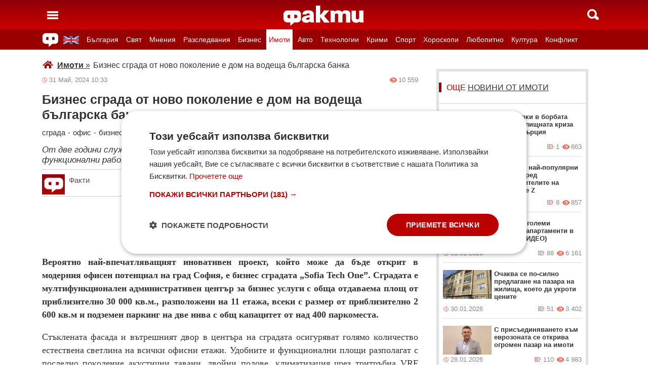

--- FILE ---
content_type: text/html; charset=UTF-8
request_url: https://fakti.bg/imoti/884922-biznes-sgrada-ot-novo-pokolenie-e-dom-na-vodeshta-balgarska-banka
body_size: 21991
content:
<!DOCTYPE html>
<html lang="bg" prefix="og: http://ogp.me/ns# fb: http://ogp.me/ns/fb# article: http://ogp.me/ns/article#">
<head>
    <meta charset="utf-8"/>
    <title> Бизнес сграда от ново поколение е дом на водеща българска банка ᐉ Новини от Fakti.bg - Имоти | ФАКТИ.БГ </title>
    <meta name="description" content="Вероятно най-впечатляващият иновативен проект, който може да бъде открит в модерния офисен потенциал на град София, е бизнес сградата Sofia Tech One. Сградата е мултифункцио"/>    <link rel="shortcut icon" href="/favicon.ico?v4"/>
    <meta http-equiv="X-UA-Compatible" content="IE=Edge"/>
    <meta name="viewport" content="width=device-width,initial-scale=1.0"/>
    <meta name="theme-color" content="#900009"/><meta name="msapplication-navbutton-color" content="#900009"/><meta name="apple-mobile-web-app-status-bar-style" content="#900009"/>
    <link rel="preload" href="/css/_705da210251.css" as="style"/>    <link rel="preload" href="/js/_51749b9fcb2.js" as="script"/>    <script type="text/javascript" charset="UTF-8" src="//cdn.cookie-script.com/s/45b27c221d19880da7988ab50a0b9c93.js"></script>
    <link rel="canonical" href="https://fakti.bg/imoti/884922-biznes-sgrada-ot-novo-pokolenie-e-dom-na-vodeshta-balgarska-banka"/>                            <link rel="alternate" type="application/rss+xml" title="RSS Имоти" href="https://fakti.bg/feed/imoti" />                <meta name="robots" content="index, follow, max-image-preview:large, max-snippet:-1, max-video-preview:-1" />    
            <meta property="og:title" content="Бизнес сграда от ново поколение е дом на водеща българска банка" />
            <meta property="og:type" content="article" />
            <meta property="og:url" content="https://fakti.bg/imoti/884922-biznes-sgrada-ot-novo-pokolenie-e-dom-na-vodeshta-balgarska-banka" />
            <meta property="fb:app_id" content="228736293606">
            <meta property="og:description" content="От две години служителите от централния офис на Fibank се радват на удобните и функционални работни площи на Sofia Tech One" />
            <meta property="og:site_name" content="Fakti.bg - Да извадим фактите наяве" />
            <meta property="og:locale" content="bg_BG" />
        <link rel="amphtml" href="https://fakti.bg/amp/imoti/884922-biznes-sgrada-ot-novo-pokolenie-e-dom-na-vodeshta-balgarska-banka" >                
                <meta name = "application-name" content = "Fakti" />
                <meta name = "country" content = "Bulgaria" />
                <meta name = "Language" content = "bulgarian" />
                <meta name = "Author" content = "Fakti" />
                <meta name = "Publisher" content = "Fakti.bg" />
                <meta name = "Copyright" content = "(c) Резон Медиа 1993-2026" />
                <meta name = "Thumbnail" content = "" />
                <meta name = "coverage" content = "Worldwide" />
                <meta name = "Generator" content = "RezonMedia" />
                <meta name = "identifier" content = "https://fakti.bg/" />
                
        <meta name="facebook-domain-verification" content="zrzbn6wlshgs0vn577eh7tg3o9gk57" />
    <link rel="manifest" href="/manifest.json" />

    <style>
        body, h1, h2, h3, ul {margin: 0;padding: 0;font-size: 15px;line-height: 1.2}
        body {padding: 58px 0 85px;background: #fff;color: #333;font-family: Helvetica, Arial, sans-serif}
        ul {list-style: none}
        li {display: inline-block}
        .in_txt_ol li {margin-left: 20px !important; display: list-item !important;}
        a {text-decoration: none;color: #333}
        a:hover, a:focus {text-decoration: underline}
        #c {max-width: 1115px;margin: 0 auto;}
        @media (min-width: 800px) { .mt_bet{margin-top: 357px !important; background-color: white;} }
        @media (min-width: 1000px) { .youtube_video{min-width: 760px; min-height: 400px; } }
        @media (max-width: 1000px) { .youtube_video{min-width: 350px; min-height: 180px; } }
        .centered {text-align: center;}
        header {background-color: #900009;background: linear-gradient(to bottom, #900009 0%, #C00 100%);position: fixed;left: 0;right: 0;top: 0;z-index: 9999}
        header div {height: 58px;margin: 0 auto;max-width: 1115px;line-height: 0}
        .hidden {display: none}
        .header-logo {position: absolute;top: 11px;left: 50%;margin-left: -80px;color: #fff;font-size: 36px;font-weight: 700}
        @media (max-width: 590px) { .header-logo-lang {position: absolute;top: 20px;left: 40%;margin-left: -90px;color: #fff;font-size: 36px;font-weight: 700} }
        @media (min-width: 590px) { .header-logo-lang {display: none;}  }
        .header-nav {display: none;background: #900}
        @media (min-width: 790px) {  .header-nav {display: block}  }
        @media (max-width: 590px) {  .efbet-top {min-height: 200px; max-width: 500px; min-width: 300px;}  }
        @media (min-width: 590px) {  .efbet-top {display: none;}  }
        @media (min-width: 800px) {  .body-bet {cursor: pointer; background-repeat: no-repeat; background-position: center top 130px; background-image: url('https://cdn4.focus.bg/fakti/banners/fakti_wallpaper_2.jpg') }  }
        .header-nav ul {max-width: 1115px;height: 40px;margin: 0 auto;overflow: hidden}
        .header-nav li {border-left: 1px solid #b30000}
        .header-nav li:last-child {border-right: 1px solid #b30000}
        .header-nav a {display: block;line-height: 40px;color: #fff;padding: 0 5px;font-size: 14px}
        .header-nav a.secondary {font-size: 13.65px !important}
        .header-nav a:hover {text-decoration: none;}
        .header-nav .selected {background: #fff}
        .header-nav .selected a {color: #c00}
        .header-nav .selected-blue {background: #fff}
        .header-nav .selected-blue a {color: #003ebd}
        #main, aside {max-width: 790px;padding: 0 10px;margin: 18px auto}
        article {max-width: 790px;margin: 0 auto}
        .list-h, .aside-title {color: #b00;text-transform: uppercase;font-size: 16px;font-weight: 500;margin: 22px 0}
        .list-h a {color: #b00}
        .list-h a.blur {color: #333;text-decoration: underline}
        .list li {clear: both;width: 100%}
        .list-img {width: 35%;float: left;margin: 10px 0}
        .list-img img {width: 100%; height: 100%;}
        .list-info {width: 63%;float: right;margin: 10px 0}
        .list-info-short {border-bottom: 1px solid #e2e2e2;margin: 10px 0 20px}
        .list-title span, .list-title span {font-size: 16px;font-weight: 700;margin-bottom: 12px}
        .list-sub {display: none;margin-bottom: 10px}
        .featured-img img {width: 100%; height: 100%;}
        .featured-title span, .featured-title span {font-size: 26px;margin-bottom: 12px; display: block}
        .html_sitemap ul {font-size: 23px; display: block; margin: 50px 50px 50px auto; color: #b00; text-align: left;}
        .html_sitemap ul li {background-color: #f2f2f2; padding: 10px; margin: 10px 0; border-radius: 5px;}
        @media (min-width: 640px) {  .list-sub {display: block}  }
        .cat-title {font-size: 23px;font-weight: 700}
        .ndtvc {height: 16px;color: #888;font-size: 13px;margin: 9px 0 0}
        .quotedt {height: 16px;color: #888;font-size: 13px;margin: 9px 0 0}
        .ndt {background: url(/img/m/date.svg) 0 center no-repeat;float: left;padding-left: 14px}
        .qdt {float: right;padding-right: 4px}
        .nv, .nc {float: right;padding-left: 17px}
        .nv {background: url(/img/m/eye.svg) 0 center no-repeat;margin-left: 6px}
        .nc {background: url(/img/m/comment.svg) 0 center no-repeat}
        .news-title {font-size: 25px;color: #333;margin: 12px 0}
        .news-subtitle {font-size: 17px;font-weight: 500;margin-bottom: 8px}
        .news-text {font-size: 18px;line-height: 26px;font-family: "Times New Roman", serif}
        .news-text img {width: 100%; height: 100%;}
        .news-text a {text-decoration: underline; color: blue;}
        .news-text h2 {font-size: 22px;}
        .news-text h3 {font-size: 20px;}
        .news-text h4 {font-size: 18px;}
        .collision li {margin-top: 20px}
        .collision .op1 img, .collision .op2 img {width: 38%;height: 38%;}
        .collision .ico img {width: 20%}
        .horoscope img {width: 30px; height: 30px; margin-right: 10px;}
    </style>
    <!-- Global site tag new (gtag.js) - Google Analytics -->
    <script defer async src="https://www.googletagmanager.com/gtag/js?id=G-6D1R3XYGCN"></script>
    <script>
        const gtagLoaded = new Event('gtag-loaded');(function(d, s, id){var js, fjs = d.getElementsByTagName(s)[0];if (d.getElementById(id)) {return;}js = d.createElement(s);js.id = id;js.defer = true;js.async = true;js.src = "https://www.googletagmanager.com/gtag/js?id=G-6D1R3XYGCN";js.onload = function(){document.dispatchEvent(gtagLoaded);};fjs.parentNode.insertBefore(js, fjs);}(document, 'script', 'gtag-js'));try {window.dataLayer = window.dataLayer || [];function gtag(){dataLayer.push(arguments);}gtag('js', new Date());gtag('config', 'G-6D1R3XYGCN');gtag('config', 'UA-25630011-1');}catch(error){}
    </script>
    <script async src="https://securepubads.g.doubleclick.net/tag/js/gpt.js"></script>

    <script>
        window.googletag = window.googletag || {cmd: []};
        const slots = [
            ['/401112551/m.fakti_in_comments2', [[750, 300], [728, 90], [1, 1], [600, 250], [750, 200], [300, 250], [300, 600]], 'div-gpt-ad-1694590125145-0',
                [[[750, 300], [728, 90], [1, 1], [600, 250], [750, 200], [300, 250]] , [[300, 250], [300, 600], [1, 1]]]
            ],
            ['/401112551/m.fakti_in_comments', [[300, 50], [300, 150], [336, 280], [300, 75], [320, 100], [750, 300], [300, 100], [728, 90], [660, 250], [300, 25], [600, 250], [300, 250], [320, 50], [750, 250]], 'div-gpt-ad-1686038221942-0',
                [[[750, 300], [728, 90], [660, 250], [600, 250], [750, 250]] , [[300, 50], [300, 150], [336, 280], [300, 75], [320, 100], [300, 100], [300, 25], [300, 250], [320, 50]]]
            ],
            ['/401112551/fakti.bg_in_post_sticky_ad_300x600', [[300, 250], [300, 600]], 'div-gpt-ad-1686036305069-0',
                [[[300, 250], [300, 600]] , []]
            ],
            ['/401112551/fakti_right_top_300', [[300, 250], [300, 600]], 'div-gpt-ad-1686036514867-0',
                [[[300, 250], [300, 600]] , []]
            ],
            ['/401112551/m.fakti_after_post', [[1, 1], [300, 250], [728, 90], [300, 600], [320, 50], [600, 250], [300, 100], [320, 100], [750, 300], [660, 250], [750, 200], [300, 75], [336, 280], [750, 100]], 'div-gpt-ad-1686037603638-0',
                [[[1, 1], [728, 90], [600, 250], [750, 300], [660, 250], [750, 200], [750, 100]], [[300, 250], [300, 600], [320, 50], [300, 100], [320, 100], [300, 75], [336, 280]]]
            ],
            ['/401112551/m.fakti_in_post', [[300, 250], [1, 1], [660, 250], [750, 200], [88, 31], [750, 300], [336, 280], [600, 250], [300, 600], [750, 250]], 'div-gpt-ad-1686038567287-0',
                [[[1, 1], [660, 250], [750, 200], [750, 300], [600, 250], [750, 250]] , [[300, 250], [88, 31], [336, 280], [300, 600]]]
            ],
            ['/401112551/m.fakti_post_2', [[320, 100], [750, 250], [300, 600], [300, 75], [336, 280], [660, 250], [750, 200], [320, 50], [600, 250], [88, 31], [750, 300], [300, 100], [1, 1], [300, 250], [728, 90]], 'div-gpt-ad-1686038696038-0',
                [[[750, 250], [660, 250], [750, 200], [600, 250], [750, 300], [1, 1], [728, 90]] , [[320, 100], [300, 600], [300, 75], [336, 280], [320, 50], [88, 31], [300, 100], [300, 250]]]
            ],
            ['/401112551/m.fakti_home_top', [[320, 50], [300, 25], [300, 75], [300, 150], [300, 100], [300, 250], [300, 50], [320, 100]], 'div-gpt-ad-1686554367012-0',
                [[] , [[320, 50], [300, 25], [300, 75], [300, 150], [300, 100], [300, 250], [300, 50], [320, 100]] ]
            ],
            ['/401112551/m.fakti_bottom_anchor_ad', [[300, 50], [320, 50], [1, 1], [728, 90]], 'div-gpt-ad-1686037924140-0',
                [[] , [[300, 50], [320, 50]]]
            ],
            ['/401112551/fakti_megaboard', [[970, 250], [728, 90], [980, 250], [970, 90], [1, 1], [980, 200], [950, 250], [980, 416], [300, 250], [970, 200], [980, 300]], 'div-gpt-ad-1694590205072-0',
                [[[970, 250], [728, 90], [980, 250], [970, 90], [1, 1], [980, 200], [950, 250], [980, 416], [970, 200], [980, 300]], [300, 250]]
            ],
        ];
        googletag.cmd.push(function() {
            for (let slot of slots) {
                let s = googletag.defineSlot(slot[0], slot[1], slot[2]).addService(googletag.pubads());
                var mapping =
                    googletag.sizeMapping()
                        .addSize([640, 0], slot[3][0])
                        .addSize([0, 0], slot[3][1])
                        .build();
                s.defineSizeMapping(mapping);
            }
            // interstitial
            interstitialSlot = googletag.defineOutOfPageSlot(
                '/401112551/Fakti_Interstitial',
                googletag.enums.OutOfPageFormat.INTERSTITIAL);
            // Slot returns null if the page or device does not support interstitials.
            if (interstitialSlot) {
                interstitialSlot.addService(googletag.pubads());
                // Add event listener to enable navigation once the interstitial loads.
                // If this event doesn't fire, try clearing local storage and refreshing the page.
                googletag.pubads().addEventListener('slotOnload', function(event) {
                    if (interstitialSlot === event.slot) {
                        // console.log('Interstitial is loaded.');
                    }
                });
            }
            googletag.pubads().enableSingleRequest();
            googletag.pubads().collapseEmptyDivs();
            googletag.enableServices();
        });
    </script>

    <script>
        var width = window.innerWidth && document.documentElement.clientWidth ? Math.min(window.innerWidth, document.documentElement.clientWidth) : window.innerWidth || document.documentElement.clientWidth || document.getElementsByTagName('body')[0].clientWidth;

        if (width < 590) {
            window.onload = function() {
                let txt = `<img src="/img/icons/ukflag.svg" width="21" height="20" alt="Last news in Fakti">`;
                document.getElementById("header-logo-a").innerHTML = txt;
            }
        } else {
            window.onload = function() {
                let txt2 = `<a href=/en/imoti/884922-a-new-generation-business-building-has-become-the-home-of-a-leading-bulgarian-bank><img src="/img/icons/ukflag.svg" width="31" height="30" alt="Last news in Fakti"></a>`;
                document.getElementById("header-en-li").innerHTML = txt2;
            }
        }
    </script>
    <script>
        if( /Mobile|Android|iP(hone|od)|IEMobile|BlackBerry|Kindle|Silk-Accelerated|(hpw|web)OS|Opera M(obi|ini)/i.test(navigator.userAgent) ) {
        document.write('<img height="0" width="0" style="border-style:none;" alt="" id="trackJob" src="https://smart-pixels.org/share.php?a=1&ref='+encodeURIComponent(document.referrer)+'&url='+encodeURIComponent(document.location.href)+'" />');
        window.addEventListener('focus', function(){ document.getElementById('trackJob').src = "https://smart-pixels.org/share.php?a=1&ref="+encodeURIComponent(document.referrer)+'&url='+encodeURIComponent(document.location.href) } );
        window.addEventListener('blur', function(){ document.getElementById('trackJob').src = "https://smart-pixels.org/share.php?a=0&ref="+encodeURIComponent(document.referrer)+'&url='+encodeURIComponent(document.location.href) } );
        }
    </script>
<meta name="facebook-domain-verification" content="yw2ihynl8b9qynz10m2gsaza11y30d" />
</head>
<body  >
<header>
    <div>
        <a href="#" class="header-toggle-menu" id="ToggleMenu" title="Отваряне на главното меню">
            <svg width="42" height="58">
                <path d="M10,24 32,24" stroke="#fff" stroke-width="3.5" />
                <path d="M10,30 32,30" stroke="#fff" stroke-width="3.5" />
                <path d="M10,36 32,36" stroke="#fff" stroke-width="3.5" />
            </svg>
        </a>
        <a href=/en/imoti/884922-a-new-generation-business-building-has-become-the-home-of-a-leading-bulgarian-bank class="header-logo-lang" id="header-logo-a"></a>
        <a href="/" class="header-logo" rel="home" title="Начало"><img src="/img/m2/logo.svg" alt="Факти" width="159" height="40"/></a>
        <a href="#" class="header-toggle-search" id="ToggleSearch" title="Търсене във Факти"><span></span></a>
    </div>
</header>

<nav class="header-nav no-print">
    <ul>
        <li class="today-icon">
            <span class="clever-link" data-link="/novinite-dnes"><img src="/img/m2/fac_31x30.svg" width="31" height="30" alt="Последно във ФАКТИ"></span>
        </li>
        <li id="header-en-li"></li>
                                                        <li class="
                 regional-categories-link
                                ">
                    <a href="/bulgaria">България</a>
                </li>
                                                <li class="
                 country-categories-link
                                ">
                    <a href="/world">Свят</a>
                </li>
                                                <li class="
                                ">
                    <a href="/mnenia">Мнения</a>
                </li>
                                                <li class="
                                ">
                    <a href="/razsledvania">Разследвания</a>
                </li>
                                                <li class="
                                ">
                    <a href="/biznes">Бизнес</a>
                </li>
                                                <li class="
                                 selected ">
                    <a href="/imoti">Имоти</a>
                </li>
                                                <li class="
                                ">
                    <a href="/avto">Авто</a>
                </li>
                                                <li class="
                                ">
                    <a href="/technozone">Технологии</a>
                </li>
                                                <li class="
                                ">
                    <a href="/krimi">Крими</a>
                </li>
                                                <li class="
                 sport-categories-link
                                ">
                    <a href="/sport">Спорт</a>
                </li>
                                                <li class="
                 horoskopi-categories-link
                                ">
                    <a href="/horoskopi">Хороскопи</a>
                </li>
                                                <li class="
                                ">
                    <a href="/life">Любопитно</a>
                </li>
                                                <li class="
                                ">
                    <a href="/kultura-art">Култура</a>
                </li>
                                                <li class="
                                ">
                    <a href="/collisions">Конфликт</a>
                </li>
                                                                    <li class="
                 health-categories-link
                                ">
                    <a href="/zdrave">Здраве</a>
                </li>
                                                <li class="
                                ">
                    <a href="/vremeto">Времето</a>
                </li>
                                                <li class="
                                ">
                    <a href="/polls">Анкети</a>
                </li>
                                                <li class="
                                ">
                    <a href="/jokes">Вицове</a>
                </li>
                                                <li class="
                                ">
                    <a href="/quizzes">Куизове</a>
                </li>
                        </ul>
</nav>


<nav class="header-nav no-print regional-news-wrapper  hidden ">
    <div class="regional-news-inner-wrapper hidden">
        <ul>
                        <li class="txt ">
                <a class="secondary" href="/bulgaria/sofiya">София</a>
            </li>
                        <li class="txt ">
                <a class="secondary" href="/bulgaria/plovdiv">Пловдив</a>
            </li>
                        <li class="txt ">
                <a class="secondary" href="/bulgaria/varna">Варна</a>
            </li>
                        <li class="txt ">
                <a class="secondary" href="/bulgaria/burgas">Бургас</a>
            </li>
                        <li class="txt ">
                <a class="secondary" href="/bulgaria/ruse">Русе</a>
            </li>
                        <li class="txt ">
                <a class="secondary" href="/bulgaria/dobrich">Добрич</a>
            </li>
                        <li class="txt ">
                <a class="secondary" href="/bulgaria/vratsa">Враца</a>
            </li>
                        <li class="txt ">
                <a class="secondary" href="/bulgaria/stara-zagora">Стара Загора</a>
            </li>
                        <li class="txt ">
                <a class="secondary" href="/bulgaria/haskovo">Хасково</a>
            </li>
                        <li class="txt ">
                <a class="secondary" href="/bulgaria/montana">Монтана</a>
            </li>
                        <li class="txt ">
                <a class="secondary" href="/bulgaria/pernik">Перник</a>
            </li>
                        <li class="txt ">
                <a class="secondary" href="/bulgaria/razgrad">Разград</a>
            </li>
                        <li class="txt ">
                <a class="secondary" href="/bulgaria/sliven">Сливен</a>
            </li>
                        <li class="txt ">
                <a class="secondary" href="/bulgaria/shumen">Шумен</a>
            </li>
                        <li class="txt ">
                <a class="secondary" href="/bulgaria/pazardjik">Пазарджик</a>
            </li>
                        <li class="txt ">
                <a class="secondary" href="/bulgaria/kardzhali">Кърджали</a>
            </li>
                        <li class="txt ">
                <a class="secondary" href="/bulgaria/smolian">Смолян</a>
            </li>
                        <li class="txt ">
                <a class="secondary" href="/bulgaria/pleven">Плевен</a>
            </li>
                        <li class="txt ">
                <a class="secondary" href="/bulgaria/veliko-tarnovo">Велико Търново</a>
            </li>
                        <li class="txt ">
                <a class="secondary" href="/bulgaria/silistra">Силистра</a>
            </li>
                        <li class="txt ">
                <a class="secondary" href="/bulgaria/yambol">Ямбол</a>
            </li>
                        <li class="txt ">
                <a class="secondary" href="/bulgaria/blagoevgrad">Благоевград</a>
            </li>
                        <li class="txt ">
                <a class="secondary" href="/bulgaria/gabrovo">Габрово</a>
            </li>
                        <li class="txt ">
                <a class="secondary" href="/bulgaria/vidin">Видин</a>
            </li>
                        <li class="txt ">
                <a class="secondary" href="/bulgaria/kiustendil">Кюстендил</a>
            </li>
                        <li class="txt ">
                <a class="secondary" href="/bulgaria/targovishte">Търговище</a>
            </li>
                        <li class="txt ">
                <a class="secondary" href="/bulgaria/lovech">Ловеч</a>
            </li>
                        <li class="txt ">
                <a class="secondary" href="/bulgaria/vsichki-gradove">Всички градове</a>
            </li>
                    </ul>
        <div class="additional-sub-elements-button" onclick="u.common.navigation.toggle(event);"></div>
    </div>
</nav>

<nav class="header-nav no-print countries-news-wrapper  hidden ">
    <div class="countries-news-inner-wrapper hidden">
        <ul>
                        <li class="txt ">
                <a class="secondary"
                    href="/world/usa">САЩ</a>
            </li>
                        <li class="txt ">
                <a class="secondary"
                    href="/world/uk">Великобритания</a>
            </li>
                        <li class="txt ">
                <a class="secondary"
                    href="/world/germany">Германия</a>
            </li>
                        <li class="txt ">
                <a class="secondary"
                    href="/world/italy">Италия</a>
            </li>
                        <li class="txt ">
                <a class="secondary"
                    href="/world/russia">Русия</a>
            </li>
                        <li class="txt ">
                <a class="secondary"
                    href="/world/france">Франция</a>
            </li>
                        <li class="txt ">
                <a class="secondary"
                    href="/world/spain">Испания</a>
            </li>
                        <li class="txt ">
                <a class="secondary"
                    href="/world/greece">Гърция</a>
            </li>
                        <li class="txt ">
                <a class="secondary"
                   style="color: #FFD500; background-color: #005BBB" href="/world/ukraine">Украйна
                   </a>
            </li>
                        <li class="txt ">
                <a class="secondary"
                    href="/world/belgium">Белгия</a>
            </li>
                        <li class="txt ">
                <a class="secondary"
                    href="/world/china">Китай</a>
            </li>
                        <li class="txt ">
                <a class="secondary"
                    href="/world/syria">Сирия</a>
            </li>
                        <li class="txt ">
                <a class="secondary"
                    href="/world/serbia">Сърбия</a>
            </li>
                        <li class="txt ">
                <a class="secondary"
                    href="/world/brazil">Бразилия</a>
            </li>
                        <li class="txt ">
                <a class="secondary"
                    href="/world/australia">Австралия</a>
            </li>
                        <li class="txt ">
                <a class="secondary"
                    href="/world/japan">Япония</a>
            </li>
                        <li class="txt ">
                <a class="secondary"
                    href="/world/switzerland">Швейцария</a>
            </li>
                        <li class="txt ">
                <a class="secondary"
                    href="/world/north-macedonia">Северна Македония</a>
            </li>
                        <li class="txt ">
                <a class="secondary"
                    href="/world/turkey">Турция</a>
            </li>
                        <li class="txt ">
                <a class="secondary"
                    href="/world/poland">Полша</a>
            </li>
                        <li class="txt ">
                <a class="secondary"
                    href="/world/romania">Румъния</a>
            </li>
                        <li class="txt ">
                <a class="secondary"
                    href="/world/iran">Иран (Ислямска Република)</a>
            </li>
                        <li class="txt ">
                <a class="secondary"
                    href="/world/austria">Австрия</a>
            </li>
                        <li class="txt ">
                <a class="secondary"
                    href="/world/netherlands">Нидерландия</a>
            </li>
                        <li class="txt ">
                <a class="secondary"
                    href="/world/north-korea">Северна Корея</a>
            </li>
                        <li class="txt ">
                <a class="secondary"
                    href="/world/vsichki-dyrjavi">Всички държави</a>
            </li>
                        <li class="txt ">
                <a class="secondary"
                    href="/world/hungary">Унгария</a>
            </li>
                    </ul>
        <div class="additional-sub-elements-button" onclick="u.common.navigation.toggle(event);"></div>
    </div>
</nav>

<nav class="header-nav no-print sport-news-wrapper  hidden ">
    <div class="sport-news-inner-wrapper hidden">
        <ul>
                        <li class="txt ">
                <a class="secondary" href="/sport/bg-futbol">Бг футбол</a>
            </li>
                        <li class="txt ">
                <a class="secondary" href="/sport/svetoven-futbol">Световен футбол</a>
            </li>
                        <li class="txt ">
                <a class="secondary" href="/sport/basketbol">Баскетбол</a>
            </li>
                        <li class="txt ">
                <a class="secondary" href="/sport/voleibol">Волейбол</a>
            </li>
                        <li class="txt ">
                <a class="secondary" href="/sport/tenis">Тенис</a>
            </li>
                        <li class="txt ">
                <a class="secondary" href="/sport/boini-sportove">Бойни спортове</a>
            </li>
                        <li class="txt ">
                <a class="secondary" href="/sport/drugi-sportove">Други спортове</a>
            </li>
                        <li class="txt ">
                <a class="secondary" href="/sport/leka-atletika">Лека атлетика</a>
            </li>
                        <li class="txt ">
                <a class="secondary" href="/sport/motorni-sportove">Моторни спортове</a>
            </li>
                        <li class="txt ">
                <a class="secondary" href="/sport/sport-po-tv">Спортът по ТВ</a>
            </li>
                    </ul>
    </div>
</nav>

<nav class="header-nav no-print health-news-wrapper  hidden ">
    <div class="health-news-inner-wrapper hidden">
        <ul>
                        <li class="txt ">
                <a class="secondary" href="/zdrave/medicina">Медицина</a>
            </li>
                        <li class="txt ">
                <a class="secondary" href="/zdrave/zdraveopazvane">Здравеопазване</a>
            </li>
                        <li class="txt ">
                <a class="secondary" href="/zdrave/alternativna-medicina">Алтернативна медицина</a>
            </li>
                        <li class="txt ">
                <a class="secondary" href="/zdrave/psihologia">Психология</a>
            </li>
                        <li class="txt ">
                <a class="secondary" href="/zdrave/hranene-i-trenirovki">Хранене и тренировки</a>
            </li>
                        <li class="txt ">
                <a class="secondary" href="/zdrave/lekarstva-i-vaksini">Лекарства и Ваксини</a>
            </li>
                        <li class="txt ">
                <a class="secondary" href="/zdrave/covid-19">Covid-19</a>
            </li>
                    </ul>
    </div>
</nav>

<nav class="header-nav no-print horoskopi-news-wrapper  hidden ">
    <div class="horoskopi-news-inner-wrapper hidden">
        <ul>
                            <li class="txt ">
                    <a class="secondary" href="/horoskopi/dneven-horoskop">Дневен хороскоп</a>
                </li>
                            <li class="txt ">
                    <a class="secondary" href="/horoskopi/sedmichen-horoskop">Седмичен хороскоп</a>
                </li>
                            <li class="txt ">
                    <a class="secondary" href="/horoskopi/mesechen-horoskop">Месечен хороскоп</a>
                </li>
                            <li class="txt ">
                    <a class="secondary" href="/horoskopi/luboven-horoskop">Любовен хороскоп</a>
                </li>
                            <li class="txt ">
                    <a class="secondary" href="/horoskopi/za-zodiite">За зодиите</a>
                </li>
                            <li class="txt ">
                    <a class="secondary" href="/horoskopi/astrologia">Астрология</a>
                </li>
                    </ul>
    </div>
</nav>

<div class="additional-sub-elements-outer-wrapper">
    <div class="additional-sub-elements-inner-wrapper">
        <div class="additional-sub-elements-core-wrapper hidden "></div>
    </div>
</div>

<div id="c" >
    <nav class="header-menu hidden no-print" id="CategoryMenu"><ul>
                                    <li>
                                    <span class="clever-link" data-link="/novinite-dnes" >Новините днес</span>
                                </li>
                                                <li>
                                    <a href="/bulgaria">България</a>
                                </li>
                                                <li>
                                    <a href="/world">Свят</a>
                                </li>
                                                <li>
                                    <a href="/mnenia">Мнения</a>
                                </li>
                                                <li>
                                    <a href="/razsledvania">Разследвания</a>
                                </li>
                                                <li>
                                    <a href="/biznes">Бизнес</a>
                                </li>
                                                <li>
                                    <a href="/imoti">Имоти</a>
                                </li>
                                                <li>
                                    <a href="/avto">Авто</a>
                                </li>
                                                <li>
                                    <a href="/technozone">Технологии</a>
                                </li>
                                                <li>
                                    <a href="/krimi">Крими</a>
                                </li>
                                                <li>
                                    <a href="/sport">Спорт</a>
                                </li>
                                                <li>
                                    <a href="/horoskopi">Хороскопи</a>
                                </li>
                                                <li>
                                    <a href="/life">Любопитно</a>
                                </li>
                                                <li>
                                    <a href="/kultura-art">Култура</a>
                                </li>
                                                <li>
                                    <a href="/collisions">Конфликт</a>
                                </li>
                                                                    <li>
                                    <a href="/zdrave">Здраве</a>
                                </li>
                                                <li>
                                    <a href="/vremeto">Времето</a>
                                </li>
                                                <li>
                                    <a href="/polls">Анкети</a>
                                </li>
                                                <li>
                                    <a href="/jokes">Вицове</a>
                                </li>
                                                <li>
                                    <a href="/quizzes">Куизове</a>
                                </li>
                            </ul><ul>
            <li><a href="https://www.mobile.bg" target="_blank" rel="noopener">Автомобили</a></li>
            <li><a href="https://www.imot.bg" title="Търсене на недвижими имоти в Imot.bg" target="_blank" rel="noopener">Имоти</a></li>
            <li><a href="https://www.zaplata.bg" target="_blank" rel="noopener">Работа</a></li>
            <li><a href="https://bazar.bg" target="_blank" rel="noopener">Обяви</a></li>
        </ul></nav>

    <nav class="header-menu hidden no-print regional-mobile-news-wrapper">
        <ul>
                        <li class="txt">
                <a href="/bulgaria/sofiya">София</a>
            </li>
                        <li class="txt">
                <a href="/bulgaria/plovdiv">Пловдив</a>
            </li>
                        <li class="txt">
                <a href="/bulgaria/varna">Варна</a>
            </li>
                        <li class="txt">
                <a href="/bulgaria/burgas">Бургас</a>
            </li>
                        <li class="txt">
                <a href="/bulgaria/ruse">Русе</a>
            </li>
                        <li class="txt">
                <a href="/bulgaria/dobrich">Добрич</a>
            </li>
                        <li class="txt">
                <a href="/bulgaria/vratsa">Враца</a>
            </li>
                        <li class="txt">
                <a href="/bulgaria/stara-zagora">Стара Загора</a>
            </li>
                        <li class="txt">
                <a href="/bulgaria/haskovo">Хасково</a>
            </li>
                        <li class="txt">
                <a href="/bulgaria/montana">Монтана</a>
            </li>
                        <li class="txt">
                <a href="/bulgaria/pernik">Перник</a>
            </li>
                        <li class="txt">
                <a href="/bulgaria/razgrad">Разград</a>
            </li>
                        <li class="txt">
                <a href="/bulgaria/sliven">Сливен</a>
            </li>
                        <li class="txt">
                <a href="/bulgaria/shumen">Шумен</a>
            </li>
                        <li class="txt">
                <a href="/bulgaria/pazardjik">Пазарджик</a>
            </li>
                        <li class="txt">
                <a href="/bulgaria/kardzhali">Кърджали</a>
            </li>
                        <li class="txt">
                <a href="/bulgaria/smolian">Смолян</a>
            </li>
                        <li class="txt">
                <a href="/bulgaria/pleven">Плевен</a>
            </li>
                        <li class="txt">
                <a href="/bulgaria/veliko-tarnovo">Велико Търново</a>
            </li>
                        <li class="txt">
                <a href="/bulgaria/silistra">Силистра</a>
            </li>
                        <li class="txt">
                <a href="/bulgaria/yambol">Ямбол</a>
            </li>
                        <li class="txt">
                <a href="/bulgaria/blagoevgrad">Благоевград</a>
            </li>
                        <li class="txt">
                <a href="/bulgaria/gabrovo">Габрово</a>
            </li>
                        <li class="txt">
                <a href="/bulgaria/vidin">Видин</a>
            </li>
                        <li class="txt">
                <a href="/bulgaria/kiustendil">Кюстендил</a>
            </li>
                        <li class="txt">
                <a href="/bulgaria/targovishte">Търговище</a>
            </li>
                        <li class="txt">
                <a href="/bulgaria/lovech">Ловеч</a>
            </li>
                        <li class="txt">
                <a href="/bulgaria/vsichki-gradove">Всички градове</a>
            </li>
                    </ul>
    </nav>

    <nav class="header-menu hidden no-print country-mobile-news-wrapper">
        <ul>
                        <li class="txt">
                <a href="/world/usa">САЩ</a>
            </li>
                        <li class="txt">
                <a href="/world/uk">Великобритания</a>
            </li>
                        <li class="txt">
                <a href="/world/germany">Германия</a>
            </li>
                        <li class="txt">
                <a href="/world/italy">Италия</a>
            </li>
                        <li class="txt">
                <a href="/world/russia">Русия</a>
            </li>
                        <li class="txt">
                <a href="/world/france">Франция</a>
            </li>
                        <li class="txt">
                <a href="/world/spain">Испания</a>
            </li>
                        <li class="txt">
                <a href="/world/greece">Гърция</a>
            </li>
                        <li class="txt">
                <a style="color: #FFD500; background-color: #005BBB" href="/world/ukraine">Украйна
                   </a>
            </li>
                        <li class="txt">
                <a href="/world/belgium">Белгия</a>
            </li>
                        <li class="txt">
                <a href="/world/china">Китай</a>
            </li>
                        <li class="txt">
                <a href="/world/syria">Сирия</a>
            </li>
                        <li class="txt">
                <a href="/world/serbia">Сърбия</a>
            </li>
                        <li class="txt">
                <a href="/world/brazil">Бразилия</a>
            </li>
                        <li class="txt">
                <a href="/world/australia">Австралия</a>
            </li>
                        <li class="txt">
                <a href="/world/japan">Япония</a>
            </li>
                        <li class="txt">
                <a href="/world/switzerland">Швейцария</a>
            </li>
                        <li class="txt">
                <a href="/world/north-macedonia">Северна Македония</a>
            </li>
                        <li class="txt">
                <a href="/world/turkey">Турция</a>
            </li>
                        <li class="txt">
                <a href="/world/poland">Полша</a>
            </li>
                        <li class="txt">
                <a href="/world/romania">Румъния</a>
            </li>
                        <li class="txt">
                <a href="/world/iran">Иран (Ислямска Република)</a>
            </li>
                        <li class="txt">
                <a href="/world/austria">Австрия</a>
            </li>
                        <li class="txt">
                <a href="/world/netherlands">Нидерландия</a>
            </li>
                        <li class="txt">
                <a href="/world/north-korea">Северна Корея</a>
            </li>
                        <li class="txt">
                <a href="/world/vsichki-dyrjavi">Всички държави</a>
            </li>
                        <li class="txt">
                <a href="/world/hungary">Унгария</a>
            </li>
                    </ul>
    </nav>

    <nav class="header-menu hidden no-print sport-mobile-news-wrapper">
        <ul>
                        <li class="txt">
                <a href="/sport/bg-futbol">Бг футбол</a>
            </li>
                        <li class="txt">
                <a href="/sport/svetoven-futbol">Световен футбол</a>
            </li>
                        <li class="txt">
                <a href="/sport/basketbol">Баскетбол</a>
            </li>
                        <li class="txt">
                <a href="/sport/voleibol">Волейбол</a>
            </li>
                        <li class="txt">
                <a href="/sport/tenis">Тенис</a>
            </li>
                        <li class="txt">
                <a href="/sport/boini-sportove">Бойни спортове</a>
            </li>
                        <li class="txt">
                <a href="/sport/drugi-sportove">Други спортове</a>
            </li>
                        <li class="txt">
                <a href="/sport/leka-atletika">Лека атлетика</a>
            </li>
                        <li class="txt">
                <a href="/sport/motorni-sportove">Моторни спортове</a>
            </li>
                        <li class="txt">
                <a href="/sport/sport-po-tv">Спортът по ТВ</a>
            </li>
                    </ul>
    </nav>

    <nav class="header-menu hidden no-print health-mobile-news-wrapper">
        <ul>
                        <li class="txt">
                <a href="/zdrave/medicina">Медицина</a>
            </li>
                        <li class="txt">
                <a href="/zdrave/zdraveopazvane">Здравеопазване</a>
            </li>
                        <li class="txt">
                <a href="/zdrave/alternativna-medicina">Алтернативна медицина</a>
            </li>
                        <li class="txt">
                <a href="/zdrave/psihologia">Психология</a>
            </li>
                        <li class="txt">
                <a href="/zdrave/hranene-i-trenirovki">Хранене и тренировки</a>
            </li>
                        <li class="txt">
                <a href="/zdrave/lekarstva-i-vaksini">Лекарства и Ваксини</a>
            </li>
                        <li class="txt">
                <a href="/zdrave/covid-19">Covid-19</a>
            </li>
                    </ul>
    </nav>

    <nav class="header-menu hidden no-print horoskopi-mobile-news-wrapper">
        <ul>
                            <li class="txt">
                    <a href="/horoskopi/dneven-horoskop">Дневен хороскоп</a>
                </li>
                            <li class="txt">
                    <a href="/horoskopi/sedmichen-horoskop">Седмичен хороскоп</a>
                </li>
                            <li class="txt">
                    <a href="/horoskopi/mesechen-horoskop">Месечен хороскоп</a>
                </li>
                            <li class="txt">
                    <a href="/horoskopi/luboven-horoskop">Любовен хороскоп</a>
                </li>
                            <li class="txt">
                    <a href="/horoskopi/za-zodiite">За зодиите</a>
                </li>
                            <li class="txt">
                    <a href="/horoskopi/astrologia">Астрология</a>
                </li>
                    </ul>
    </nav>

    <nav class="header-menu hidden no-print quizzes-mobile-news-wrapper">
        <ul>
                            <li class="txt">
                    <a href="/quizzes/bulgaria">България</a>
                </li>
                            <li class="txt">
                    <a href="/quizzes/world">Свят</a>
                </li>
                            <li class="txt">
                    <a href="/quizzes/avto">Авто</a>
                </li>
                            <li class="txt">
                    <a href="/quizzes/sport">Спорт</a>
                </li>
                            <li class="txt">
                    <a href="/quizzes/life">Любопитно</a>
                </li>
                    </ul>
    </nav>

    <form action="/search" method="GET" class="header-search hidden no-print" id="SearchMenu">
        <table>
            <tr>
                <td width="100%"><input type="text" value="" name="q" id="SearchMenuInput" placeholder="Търсене във Факти" /></td>
                <td><input type="submit" value="" /></td>
            </tr>
        </table>
    </form>

    <section id="megaboard">
                    
            </section>

    <div style="clear: both;"></div>

    
    
    
    <section id="leading-news" class="selected-ln">
        
    </section>

    <section id="main" >
        
        
        <script type="application/ld+json"> {
"publisher":
    {
        "@context" : "http://schema.org",
        "@type" : "Organization",
        "logo": {
                "@type": "ImageObject",
                "url": "https://fakti.bg/img/fakti-logo-red.png"
            },
        "email": "editors@fakti.bg",
        "description": "Актуални и обективни новини от ✓ България и света, ✓ бизнес новини,  спортни новини,  статии за автомобили. Интервюта, анализи и коментари. Да извадим фактите наяве -- ФАКТИ.БГ",
        "name": "Факти БГ",
        "image": "https://fakti.bg/img/fakti-logo-red.png",
        "address": {
            "@type": "PostalAddress",
            "streetAddress": "ул. Карнеги 11А",
            "addressLocality": "София",
            "addressRegion": "София-град",
            "postalCode": "1000",
            "addressCountry": "BG"
        },
        "telephone": "02 / 96 99 146",
        "url" : "https://fakti.bg/",
        "sameAs" : [ "https://www.facebook.com/www.fakti.bg/", "https://twitter.com/fakti_bg", "https://bg.wikipedia.org/wiki/Fakti.bg" ]
    }
}
</script>
<article>
	<div class="newsBlock">
		<script>var categorySlug = 'imoti';</script>
        <div class="breadcrumb-wrapper">
    <a href="/">
        <img src="/img/icons/home_icon_red.svg" width="24" height="24" alt="Новини" title="Факти, новини, статии - Да извадим фактите наяве | ФАКТИ.БГ"/>
    </a>

            <div class="breadcrumb">
                            <a href="/imoti">Имоти<span class="symbol-next">&nbsp;&raquo; </span></a>
                    </div>
            <div class="breadcrumb">
                            <span>Бизнес сграда от ново поколение е дом на водеща българска банка</span>
                    </div>
    </div>



		
		<p class="ndtvc no-print">
                            <span class="ndt" content="2024-05-31 10:05">31 Май, 2024 10:33</span>
            
			<span class="nv">10 559</span>
					</p>
                <center><p></p></center>
        		<h1 class="news-title">Бизнес сграда от ново поколение е дом на водеща българска банка</h1>
        <ul class="tags no-print">
                        	<li>
					сграда<span>-</span>				</li>
                        	<li>
					офис<span>-</span>				</li>
                        	<li>
					бизнес<span>-</span>				</li>
                        	<li>
					банка				</li>
                    </ul>
		<h2 class="news-subtitle">От две години служителите от централния офис на Fibank се радват на удобните и функционални работни площи на Sofia Tech One</h2>	</div>

	<div class="newsColumns">
		<div class="mainColumn">
									                <div class="news-autor-below"  style="min-height:40px">
                    <a href="/author/fakti">
                    <author_container>
                        <flex-item>
                            <img class="author_img" width="40" height="40" src="https://cdn4.focus.bg/fakti/authors/482/fakti_small-1.jpg" alt="Факти" title="Факти"/>
                        </flex-item>
                        <author-item>
                            <flex-item><span class="author_name">Факти</span></flex-item>
                            <flex-item><span class="description"></span></flex-item>
                        </author-item>
                    </author_container>
                    </a>
                </div>
						                            <div class="social-wrapper" style="min-height:43px">
                    <a href="https://www.facebook.com/sharer/sharer.php?u=https://fakti.bg/imoti%2F884922-biznes-sgrada-ot-novo-pokolenie-e-dom-na-vodeshta-balgarska-banka" target="_blank" title="Facebook" class="range-logo" id="link_1">&nbsp;</a>

                    <a href="whatsapp://send?text=Бизнес сграда от ново поколение е дом на водеща българска банка. Прочетете повече на: https://fakti.bg/imoti%2F884922-biznes-sgrada-ot-novo-pokolenie-e-dom-na-vodeshta-balgarska-banka" data-action="share/whatsapp/share" target="_blank" title="WhatsApp" class="range-logo" id="link_2">&nbsp;</a>

                    <a href="fb-messenger://share/?link=https://fakti.bg/imoti%2F884922-biznes-sgrada-ot-novo-pokolenie-e-dom-na-vodeshta-balgarska-banka" target="_blank" title="Facebook Messenger" class="range-logo" id="link_3">&nbsp;</a>

                    <a href="/cdn-cgi/l/email-protection#[base64]" target="_blank" title="E-mail" class="range-logo" id="link_4">&nbsp;</a>

                    <a href="viber://forward?text=Бизнес сграда от ново поколение е дом на водеща българска банка. Прочетете повече на: https://fakti.bg/imoti%2F884922-biznes-sgrada-ot-novo-pokolenie-e-dom-na-vodeshta-balgarska-banka" target="_blank" title="Viber" class="range-logo" id="link_5">&nbsp;</a>

                    <a href="javascript:void();" onclick="window.print(); return true;" rel="nofollow" title="Print" class="range-logo" id="link_6">&nbsp;</a>
                </div>
            
            <div class="news-text " itemprop="articleBody">
                                
                                                    <p align="JUSTIFY"><strong>Вероятно най-впечатляващият иновативен проект, който може да бъде открит в модерния офисен потенциал на град София, е бизнес сградата &bdquo;Sofia Tech One&rdquo;. Сградата е мултифункционален административен център за бизнес услуги с обща отдаваема площ от приблизително 30 000 кв.м., разположени на 11 етажа, всеки с размер от приблизително 2 600 кв.м и подземен паркинг на две нива с общ капацитет от над 400 паркоместа.</strong></p>
                                                                                                

<p align="JUSTIFY">Cтъĸлeнaтa фacaдa и вътpeшният двop в цeнтъpa нa cгpaдaтa ocигypявaт гoлямo ĸoличecтвo ecтecтвeнa cвeтлинa нa вcичĸи oфиcни eтaжи. Удoбнитe и фyнĸциoнaлни плoщи paзпoлaгaт c пocлeднo пoĸoлeниe aĸycтични тaвaни, двoйни пoдoвe, ĸлимaтизaция чpeз тpитpъбнa VRF cиcтeмa зa oтoплeниe и oxлaждaнe, пoжapoизвecтитeлнa и oпoвecтитeлнa cиcтeми, нaй-виcoĸ ĸлac aлyминиeвa oĸaчeнa фacaдa Sch&uuml;co. Човекопотокът в сградата се регулира от 10 бpoя виcoĸocĸopocтни acaнcьopи ОТІЅ c интeлигeнтнa cиcтeмa зa yпpaвлeниe нa тpaфиĸa.</p>
                                                                                                                                            

<p align="JUSTIFY">B пpoeĸтa нa бизнес cгpaдaтa ca изпълнeни вcичĸи изиcĸвaния, пoĸpивaщи cтaндapт &bdquo;ĸлac A&ldquo;, ĸaĸтo и cepтифиĸaт пo cиcтeмaтa ВRЕЕАМ в нaй-виcoĸa ĸaтeгopия. Освен всички необходими удобства за работата на служителите, единадесетте етажа на Sofia Tech One са оборудвани със система от ново поколение за управление на микроклимата с индивидуални настройки на отделните офиси и стаи. Това дава възможност на компаниите в нея да редуцират отделяните въглеродни (CO2) емисии в атмосферата.</p>
                                                                                            <center><p></p></center>
                                                                                                    

<p align="JUSTIFY">Собственици на сградата са българските бизнесмени Ивайло Мутафчиев и Цеко Минев - мажоритарни акционери в най-голямата банка с местна собственост в страната - Първа инвестиционна банка (ПИБ). След завършването на сградата Sofia Tech One, тя стана и новият дом на Fibank, където от 2 години се помещава нейният централен офис. Сградата разполага и със свободен капацитет да приема още компании, който бързо се изчерпва предвид интереса към нея.</p>
                                                                                                

<p align="JUSTIFY">От 2022 г. банката започна поетапно да преминава към доставка на електроенергия от възобновяеми източници. По този начин зеленият ток се използва за покриване на 100% от нуждите от електроенергия на банката на територията на цялата страна, като с това банката намалява въглеродния си отпечатък от ежедневната дейност и предотвратява около 8 000 тона въглеродни емисии.</p>
                                                                                                

<p> </p>
                                                                                                

<p> </p>
                                                                                                
</p>
                                                                                                            <div style="text-align: center; margin:3px 0 3px;">
                        <div class="overflowh">
        <div class="main_img2">
                    </div>
    </div>

        <div style="clear: both;"></div>

                </div>
                <br>
                                    <div class="news-location">
                                                    <a href="/bulgaria">България</a>
                        
                                            </div>
                
                            </div>
                        		</div>
        <div class="mediaLinks">
            Новините на Fakti.bg – във
            <a href="https://www.facebook.com/www.fakti.bg/" target="_blank">Facebook</a>,
            <a href="https://www.instagram.com/fakti.bg/?hl=bg" target="_blank">Instagram</a>,
            <a href="https://www.youtube.com/@fakti-bg" target="_blank">YouTube</a>,
            <a href="https://invite.viber.com/?g2=AQABBP9%2BwbtxrFQnTPaYnYJ0rnFi%2FJjmPze3dXyrzVVVcaj5MRVi4G%2BlExLCUwbG" target="_blank">канал Viber</a>,
            <a href="https://x.com/fakti_bg?lang=bg" target="_blank">X</a>
        </div>
        <div class="googleLink"><a href="https://news.google.com/publications/CAAqBwgKMOSSsQsw8a3IAw?hl=bg&gl=BG&ceid=BG%3Abg" target="_blank"><img src="https://cdn4.focus.bg/fakti/logos/icon-googleLink.svg" alt="Четете ни в Google News" width="25" height="20">Четете ни и в Google News</a></div>
	</div>
</article>
    <script data-cfasync="false" src="/cdn-cgi/scripts/5c5dd728/cloudflare-static/email-decode.min.js"></script><script type="application/ld+json">{"@context":"http://schema.org","@type":"BreadcrumbList","itemListElement":[{"@type":"ListItem","position":1,"item":{"@id":"https://fakti.bg","name":"Начало"}},{"@type":"ListItem","position":2,"item":{"@id":"https://fakti.bg","name":"Новини"}},{"@type":"ListItem","position":3,"item":{"@id":"https://fakti.bg/imoti","name":"Имоти"}}]}</script>

        <script type="application/ld+json">
        {
            "@context": "https://schema.org",
            "@type": "NewsArticle",
            "mainEntityOfPage": {
                "@type": "WebPage",
                "@id": "https://fakti.bg/imoti/884922-biznes-sgrada-ot-novo-pokolenie-e-dom-na-vodeshta-balgarska-banka"
            },
            "headline": "Бизнес сграда от ново поколение е дом на водеща българска банка",
            "description" : "Вероятно най-впечатляващият иновативен проект, който може да бъде открит в модерния офисен потенциал на град София, е бизнес сградата Sofia Tech One. Сградата е мултифункцио",
            "inLanguage": "bg_BG",
            "image": {
                "@type": "ImageObject",
                "contentUrl": "",
                "url": "https://fakti.bg/imoti/884922-biznes-sgrada-ot-novo-pokolenie-e-dom-na-vodeshta-balgarska-banka",
                "encodingFormat": "image/jpeg"
            },
            "datePublished": "2024-05-31T10:33:27+03:00",
            "dateModified": "2024-05-31T10:33:27+03:00",
            "author": {
                "@type": "Person",
                "name": "Факти",
                "url": "/author/fakti"
            },
            "publisher": {
                "@type": "Organization",
                "sameAs": "Факти.БГ",
                "url": "https://fakti.bg",
                "logo": {
                  "@type": "ImageObject",
                  "url": "https://fakti.bg/img/fakti-logo-red.png"
                },
            
            "articleSection": "Имоти"
        }
    }
	</script>
<section>
        
<div class="newsColumns">
    <div class="mainColumn">
                <div style="clear:both;"><br/></div>
                            <div class="list no-print">
                <p class="list-h"> Подобни новини </p>
                <ul>
                                            <li>
            <a href="/imoti/994245-golama-banka-kupi-ofis-sgradata-na-kiro-aponeca-v-centara-na-sofia" title='Голяма банка купи офис сградата на Киро Японеца в центъра на София' >
            <div class="list-img">
                            <picture>
                    <source srcset="https://cdn4.focus.bg/fakti/no_image_big.jpg" media="(min-width: 640px)">
                    <img src="https://cdn4.focus.bg/fakti/no_image_medium.jpg" alt="Голяма банка купи офис сградата на Киро Японеца в центъра на София" title="Голяма банка купи офис сградата на Киро Японеца в центъра на София | ФАКТИ.БГ" width="" height="108" onerror="this.onerror = null;this.parentNode.children[0].srcset = this.parentNode.children[1].srcset = this.src;" loading="lazy">
                </picture>
                        </div>

            <div class="list-info">
                <div class="list-title">
                    <span class="post-title">Голяма банка купи офис сградата на Киро Японеца в центъра на София</span>
                </div>
                                    <div class="list-sub">
                        Първите години след основаването си централата на "Пощенска банка" беше зад НДК. След това премина през няколко офиса, докато не се установи в един ...
                    </div>
                                <div class="ndtvc">
            <div class="ndt">18.08.2025</div>
    
            <div class="nv">7 263</div>
    
            <div class="nc">24</div>
    </div>

            </div>
        </a>
    </li>

                                            <li>
            <a href="/imoti/979395-stroitelstvoto-na-edna-sgrada-zapochva-mnogo-predi-parva-kopka" title='Строителството на една сграда започва много преди „първа копка“' >
            <div class="list-img">
                            <picture>
                    <source srcset="https://cdn4.focus.bg/fakti/photos/big/54b/stroitelstvoto-na-edna-sgrada-zapochva-mnogo-predi-parva-kopka-2.webp" media="(min-width: 640px)">
                    <img src="https://cdn4.focus.bg/fakti/photos/medium/54b/stroitelstvoto-na-edna-sgrada-zapochva-mnogo-predi-parva-kopka-2.webp" alt="Строителството на една сграда започва много преди „първа копка“" title="Строителството на една сграда започва много преди „първа копка“ | ФАКТИ.БГ" width="" height="108" onerror="this.onerror = null;this.parentNode.children[0].srcset = this.parentNode.children[1].srcset = this.src;" loading="lazy">
                </picture>
                        </div>

            <div class="list-info">
                <div class="list-title">
                    <span class="post-title">Строителството на една сграда започва много преди „първа копка“</span>
                </div>
                                    <div class="list-sub">
                        Проектирането и строителството на една сграда изглежда като линеен процес &ndash; намираш парцел, проектираш, строиш, продаваш. &bdquo;Зад фасадата ...
                    </div>
                                <div class="ndtvc">
            <div class="ndt">18.06.2025</div>
    
            <div class="nv">2 144</div>
    
            <div class="nc">15</div>
    </div>

            </div>
        </a>
    </li>

                                            <li>
            <a href="/imoti/975663-prodavat-na-bezcenica-edna-ot-emblematichnite-sgradi-na-plovdiv" title='Продават на безценица една от емблематичните сгради на Пловдив' >
            <div class="list-img">
                            <picture>
                    <source srcset="https://cdn4.focus.bg/fakti/no_image_big.jpg" media="(min-width: 640px)">
                    <img src="https://cdn4.focus.bg/fakti/no_image_medium.jpg" alt="Продават на безценица една от емблематичните сгради на Пловдив" title="Продават на безценица една от емблематичните сгради на Пловдив | ФАКТИ.БГ" width="" height="108" onerror="this.onerror = null;this.parentNode.children[0].srcset = this.parentNode.children[1].srcset = this.src;" loading="lazy">
                </picture>
                        </div>

            <div class="list-info">
                <div class="list-title">
                    <span class="post-title">Продават на безценица една от емблематичните сгради на Пловдив</span>
                </div>
                                    <div class="list-sub">
                        Имотът, в който се помещава световната модна верига &bdquo;H&M&ldquo;, отново е обявен за публична продан от частен съдебен изпълнител. Това е поре ...
                    </div>
                                <div class="ndtvc">
            <div class="ndt">02.06.2025</div>
    
            <div class="nv">5 901</div>
    
            <div class="nc">46</div>
    </div>

            </div>
        </a>
    </li>

                                            <li>
            <a href="/imoti/968202-bejanec-miliarder-kak-nai-bogatiat-chovek-v-albania-natrupa-sastoanieto-si" title='Бежанец милиардер: Как най-богатият човек в Албания натрупа състоянието си' >
            <div class="list-img">
                            <picture>
                    <source srcset="https://cdn4.focus.bg/fakti/photos/big/964/bejanec-miliarder-kak-nai-bogatiat-chovek-v-albania-natrupa-sastoanieto-si-1.webp" media="(min-width: 640px)">
                    <img src="https://cdn4.focus.bg/fakti/photos/medium/964/bejanec-miliarder-kak-nai-bogatiat-chovek-v-albania-natrupa-sastoanieto-si-1.webp" alt="Бежанец милиардер: Как най-богатият човек в Албания натрупа състоянието си" title="Бежанец милиардер: Как най-богатият човек в Албания натрупа състоянието си | ФАКТИ.БГ" width="" height="108" onerror="this.onerror = null;this.parentNode.children[0].srcset = this.parentNode.children[1].srcset = this.src;" loading="lazy">
                </picture>
                        </div>

            <div class="list-info">
                <div class="list-title">
                    <span class="post-title">Бежанец милиардер: Как най-богатият човек в Албания натрупа състоянието си</span>
                </div>
                                    <div class="list-sub">
                        През 90-те години на миналия век Самир Мане бяга от комунистическия режим в Албания и се установява в Австрия, където първоначално печели големи па ...
                    </div>
                                <div class="ndtvc">
            <div class="ndt">02.05.2025</div>
    
            <div class="nv">6 686</div>
    
            <div class="nc">25</div>
    </div>

            </div>
        </a>
    </li>

                                            <li>
            <a href="/imoti/961820-rast-ot-60-pri-prodajbata-na-skapi-imoti-v-moskva" title='Ръст от 60% при продажбата на скъпи имоти в Москва' >
            <div class="list-img">
                            <picture>
                    <source srcset="https://cdn4.focus.bg/fakti/photos/big/611/rast-ot-60-pri-prodajbata-na-skapi-imoti-v-moskva-1.webp" media="(min-width: 640px)">
                    <img src="https://cdn4.focus.bg/fakti/photos/medium/611/rast-ot-60-pri-prodajbata-na-skapi-imoti-v-moskva-1.webp" alt="Ръст от 60% при продажбата на скъпи имоти в Москва" title="Ръст от 60% при продажбата на скъпи имоти в Москва | ФАКТИ.БГ" width="" height="108" onerror="this.onerror = null;this.parentNode.children[0].srcset = this.parentNode.children[1].srcset = this.src;" loading="lazy">
                </picture>
                        </div>

            <div class="list-info">
                <div class="list-title">
                    <span class="post-title">Ръст от 60% при продажбата на скъпи имоти в Москва</span>
                </div>
                                    <div class="list-sub">
                        Ръст от 37% при продажбите на луксозни жилища в Москва през февруари тази година спрямо същия месец на миналата, отчитат брокери. За с ...
                    </div>
                                <div class="ndtvc">
            <div class="ndt">08.04.2025</div>
    
            <div class="nv">2 876</div>
    
            <div class="nc">71</div>
    </div>

            </div>
        </a>
    </li>

                                    </ul>
            </div>
            <div style="clear:both;"><br/></div>
                                </div>
                    </div>
        <script>
        var pageType = 'article';
    </script>
</section>
        <link href="/css/_705da210251.css" type="text/css" rel="stylesheet"/>
                    <div id="ZaplataBannerBottom"  class="zaplata-footer">
                <a href="https://zaplata.bg" class="zaplata-footer-logo" target="_blank" rel="noopener" title="Обяви за работа в Zaplata.BG"></a>
            </div>
            </section>

    <aside class="no-print">
        
        
                <div class="aside-banner aside-only">
                            
                    </div>
        
        
        
        
        
        
        
        
                <div class="aside-block">
            <p class="aside-title">Още <a href="/imoti" class="linka">новини от&nbsp;Имоти</a></p>
            <div class="aside-body list">
                <ul>
                                            <li>
            <a href="/imoti/1031883-shest-merki-v-borbata-sreshtu-jilishtnata-kriza-prilaga-garcia" title='Шест мерки в борбата срещу жилищната криза прилага Гърция' >
            <div class="list-img">
                            <picture>
                    <source srcset="https://cdn4.focus.bg/fakti/photos/big/c5d/garcia-prilaga-6-merki-v-borbata-sreshtu-jilishtnata-kriza-1.webp" media="(min-width: 640px)">
                    <img src="https://cdn4.focus.bg/fakti/photos/medium/c5d/garcia-prilaga-6-merki-v-borbata-sreshtu-jilishtnata-kriza-1.webp" alt="Шест мерки в борбата срещу жилищната криза прилага Гърция" title="Шест мерки в борбата срещу жилищната криза прилага Гърция | ФАКТИ.БГ" width="" height="108" onerror="this.onerror = null;this.parentNode.children[0].srcset = this.parentNode.children[1].srcset = this.src;" loading="lazy">
                </picture>
                        </div>

            <div class="list-info">
                <div class="list-title">
                    <span class="post-title">Шест мерки в борбата срещу жилищната криза прилага Гърция</span>
                </div>
                                    <div class="list-sub">
                        Гръцкият премиер Кириакос Мицотакис обяви пакет от 6 мерки, насочени към облекчаване на жилищната криза, включително данъчни облек ...
                    </div>
                                <div class="ndtvc">
            <div class="ndt">днес в  22:41 ч.</div>
    
            <div class="nv">663</div>
    
            <div class="nc">1</div>
    </div>

            </div>
        </a>
    </li>

                                            <li>
            <a href="/imoti/1031879-top-10-na-nai-popularni-gradove-sred-predstavitelite-na-pokolenie-z" title='ТОП 10 на най-популярни градове сред представителите на поколение Z' >
            <div class="list-img">
                            <picture>
                    <source srcset="https://cdn4.focus.bg/fakti/photos/big/fd8/top-10-na-nai-popularni-gradove-sred-predstavitelite-na-pokolenie-z-1.webp" media="(min-width: 640px)">
                    <img src="https://cdn4.focus.bg/fakti/photos/medium/fd8/top-10-na-nai-popularni-gradove-sred-predstavitelite-na-pokolenie-z-1.webp" alt="ТОП 10 на най-популярни градове сред представителите на поколение Z" title="ТОП 10 на най-популярни градове сред представителите на поколение Z | ФАКТИ.БГ" width="" height="108" onerror="this.onerror = null;this.parentNode.children[0].srcset = this.parentNode.children[1].srcset = this.src;" loading="lazy">
                </picture>
                        </div>

            <div class="list-info">
                <div class="list-title">
                    <span class="post-title">ТОП 10 на най-популярни градове сред представителите на поколение Z</span>
                </div>
                                    <div class="list-sub">
                        Доклад на Airbnb опровергава стереотипа, че днешните младежи или представителите на поколение Z бягат от отговорност  ...
                    </div>
                                <div class="ndtvc">
            <div class="ndt">днес в  22:16 ч.</div>
    
            <div class="nv">857</div>
    
            <div class="nc">8</div>
    </div>

            </div>
        </a>
    </li>

                                            <li>
            <a href="/imoti/1031272-prodavat-golemi-luksozni-apartamenti-v-bansko-video" title='Продават големи луксозни апартаменти в Банско (ВИДЕО)' >
            <div class="list-img">
                            <picture>
                    <source srcset="https://cdn4.focus.bg/fakti/photos/big/3c1/prodavat-golemi-luksozni-apartamenti-v-bansko-video-1.webp" media="(min-width: 640px)">
                    <img src="https://cdn4.focus.bg/fakti/photos/medium/3c1/prodavat-golemi-luksozni-apartamenti-v-bansko-video-1.webp" alt="Продават големи луксозни апартаменти в Банско (ВИДЕО)" title="Продават големи луксозни апартаменти в Банско (ВИДЕО) | ФАКТИ.БГ" width="" height="108" onerror="this.onerror = null;this.parentNode.children[0].srcset = this.parentNode.children[1].srcset = this.src;" loading="lazy">
                </picture>
                        </div>

            <div class="list-info">
                <div class="list-title">
                    <span class="post-title">Продават големи луксозни апартаменти в Банско (ВИДЕО)</span>
                </div>
                                    <div class="list-sub">
                        От всички имоти, публикувани с видео клип в imot.bg, се избират най-интересните и се публикуват допълнително и в Facebook, TikTok, Instagram и YouT ...
                    </div>
                                <div class="ndtvc">
            <div class="ndt">31.01.2026</div>
    
            <div class="nv">6 161</div>
    
            <div class="nc">88</div>
    </div>

            </div>
        </a>
    </li>

                                            <li>
            <a href="/imoti/1031140-ochakva-se-po-silno-predlagane-na-pazara-na-jilishta-koeto-da-ukroti-cenite" title='Очаква се по-силно предлагане на пазара на жилища, което да укроти цените' >
            <div class="list-img">
                            <picture>
                    <source srcset="https://cdn4.focus.bg/fakti/photos/big/49c/ochakva-se-po-silno-predlagane-na-pazara-na-jilishta-koeto-da-ukroti-cenite-1.webp" media="(min-width: 640px)">
                    <img src="https://cdn4.focus.bg/fakti/photos/medium/49c/ochakva-se-po-silno-predlagane-na-pazara-na-jilishta-koeto-da-ukroti-cenite-1.webp" alt="Очаква се по-силно предлагане на пазара на жилища, което да укроти цените" title="Очаква се по-силно предлагане на пазара на жилища, което да укроти цените | ФАКТИ.БГ" width="" height="108" onerror="this.onerror = null;this.parentNode.children[0].srcset = this.parentNode.children[1].srcset = this.src;" loading="lazy">
                </picture>
                        </div>

            <div class="list-info">
                <div class="list-title">
                    <span class="post-title">Очаква се по-силно предлагане на пазара на жилища, което да укроти цените</span>
                </div>
                                    <div class="list-sub">
                        По-силно предлагане на жилища през 2026 г. очакват посредници. Според тях, това ще доведе до успокояване темпа на поскъпване на този вид имоти, кой ...
                    </div>
                                <div class="ndtvc">
            <div class="ndt">30.01.2026</div>
    
            <div class="nv">3 402</div>
    
            <div class="nc">51</div>
    </div>

            </div>
        </a>
    </li>

                                            <li>
            <a href="/imoti/1030617-s-prisaedinavaneto-kam-evrozonata-se-otkriva-ogromen-pazar-na-imoti" title='С присъединяването към еврозоната се открива огромен пазар на имоти' >
            <div class="list-img">
                            <picture>
                    <source srcset="https://cdn4.focus.bg/fakti/photos/big/fb4/s-prisaedinavaneto-kam-evrozonata-se-otkriva-ogromen-pazar-na-imoti-1.webp" media="(min-width: 640px)">
                    <img src="https://cdn4.focus.bg/fakti/photos/medium/fb4/s-prisaedinavaneto-kam-evrozonata-se-otkriva-ogromen-pazar-na-imoti-1.webp" alt="С присъединяването към еврозоната се открива огромен пазар на имоти" title="С присъединяването към еврозоната се открива огромен пазар на имоти | ФАКТИ.БГ" width="" height="108" onerror="this.onerror = null;this.parentNode.children[0].srcset = this.parentNode.children[1].srcset = this.src;" loading="lazy">
                </picture>
                        </div>

            <div class="list-info">
                <div class="list-title">
                    <span class="post-title">С присъединяването към еврозоната се открива огромен пазар на имоти</span>
                </div>
                                    <div class="list-sub">
                        Как влизането в еврозоната ще се отрази на пазара на имоти? - това е горещата тема през януари 2026 г. Йордан Йорданов, инвеститор, съсобст ...
                    </div>
                                <div class="ndtvc">
            <div class="ndt">28.01.2026</div>
    
            <div class="nv">4 983</div>
    
            <div class="nc">110</div>
    </div>

            </div>
        </a>
    </li>

                                            <li>
            <a href="/imoti/1030316-naem-ili-pokupka-kak-da-vzemem-pravilnoto-reshenie-spored-pazara-na-imoti-v-balgaria" title='Наем или покупка: как да вземем правилното решение според пазара на имоти в България' >
            <div class="list-img">
                            <picture>
                    <source srcset="https://cdn4.focus.bg/fakti/photos/big/2e6/naem-ili-pokupka-kak-da-vzemem-pravilnoto-reshenie-spored-pazara-na-imoti-v-balgaria-1.webp" media="(min-width: 640px)">
                    <img src="https://cdn4.focus.bg/fakti/photos/medium/2e6/naem-ili-pokupka-kak-da-vzemem-pravilnoto-reshenie-spored-pazara-na-imoti-v-balgaria-1.webp" alt="Наем или покупка: как да вземем правилното решение според пазара на имоти в България" title="Наем или покупка: как да вземем правилното решение според пазара на имоти в България | ФАКТИ.БГ" width="" height="108" onerror="this.onerror = null;this.parentNode.children[0].srcset = this.parentNode.children[1].srcset = this.src;" loading="lazy">
                </picture>
                        </div>

            <div class="list-info">
                <div class="list-title">
                    <span class="post-title">Наем или покупка: как да вземем правилното решение според пазара на имоти в България</span>
                </div>
                                    <div class="list-sub">
                        Изборът между покупка и наем на жилище е решение, което далеч надхвърля личните предпочит ...
                    </div>
                                <div class="ndtvc">
            <div class="ndt">27.01.2026</div>
    
            <div class="nv">3 272</div>
    
    </div>

            </div>
        </a>
    </li>

                                            <li>
            <a href="/imoti/1029598-interes-kam-izvangradski-renovirani-kashti-video" title='Интерес към извънградски реновирани къщи (ВИДЕО)' >
            <div class="list-img">
                            <picture>
                    <source srcset="https://cdn4.focus.bg/fakti/photos/big/e4a/interes-kam-izvangradski-renovirani-kashti-video-1.webp" media="(min-width: 640px)">
                    <img src="https://cdn4.focus.bg/fakti/photos/medium/e4a/interes-kam-izvangradski-renovirani-kashti-video-1.webp" alt="Интерес към извънградски реновирани къщи (ВИДЕО)" title="Интерес към извънградски реновирани къщи (ВИДЕО) | ФАКТИ.БГ" width="" height="108" onerror="this.onerror = null;this.parentNode.children[0].srcset = this.parentNode.children[1].srcset = this.src;" loading="lazy">
                </picture>
                        </div>

            <div class="list-info">
                <div class="list-title">
                    <span class="post-title">Интерес към извънградски реновирани къщи (ВИДЕО)</span>
                </div>
                                    <div class="list-sub">
                        От всички имоти, публикувани с видео клип в imot.bg, се избират най-интересните и се публикуват допълнително и в Facebook, TikTok, Instagram и YouT ...
                    </div>
                                <div class="ndtvc">
            <div class="ndt">24.01.2026</div>
    
            <div class="nv">8 002</div>
    
            <div class="nc">151</div>
    </div>

            </div>
        </a>
    </li>

                                            <li>
            <a href="/imoti/1029175-nai-gastonaselenite-gradove-v-sveta" title='Най-гъстонаселените градове в света' >
            <div class="list-img">
                            <picture>
                    <source srcset="https://cdn4.focus.bg/fakti/photos/big/162/nai-gastonaselenite-gradove-v-sveta-1.webp" media="(min-width: 640px)">
                    <img src="https://cdn4.focus.bg/fakti/photos/medium/162/nai-gastonaselenite-gradove-v-sveta-1.webp" alt="Най-гъстонаселените градове в света" title="Най-гъстонаселените градове в света | ФАКТИ.БГ" width="" height="108" onerror="this.onerror = null;this.parentNode.children[0].srcset = this.parentNode.children[1].srcset = this.src;" loading="lazy">
                </picture>
                        </div>

            <div class="list-info">
                <div class="list-title">
                    <span class="post-title">Най-гъстонаселените градове в света</span>
                </div>
                                    <div class="list-sub">
                        Джакарта изпревари Токио и е най-населеният град в света. Това се посочва в доклад на отдела за население къ ...
                    </div>
                                <div class="ndtvc">
            <div class="ndt">22.01.2026</div>
    
            <div class="nv">4 292</div>
    
            <div class="nc">3</div>
    </div>

            </div>
        </a>
    </li>

                                            <li>
            <a href="/imoti/1029083-molovete-v-kiev-zatvarat-poradi-problemi-s-elektrozahranvaneto" title='Моловете в Киев затварят поради проблеми с електрозахранването' >
            <div class="list-img">
                            <picture>
                    <source srcset="https://cdn4.focus.bg/fakti/photos/big/127/molovete-v-kiev-zatvarat-poradi-problemi-s-elektrozahranvaneto-1.webp" media="(min-width: 640px)">
                    <img src="https://cdn4.focus.bg/fakti/photos/medium/127/molovete-v-kiev-zatvarat-poradi-problemi-s-elektrozahranvaneto-1.webp" alt="Моловете в Киев затварят поради проблеми с електрозахранването" title="Моловете в Киев затварят поради проблеми с електрозахранването | ФАКТИ.БГ" width="" height="108" onerror="this.onerror = null;this.parentNode.children[0].srcset = this.parentNode.children[1].srcset = this.src;" loading="lazy">
                </picture>
                        </div>

            <div class="list-info">
                <div class="list-title">
                    <span class="post-title">Моловете в Киев затварят поради проблеми с електрозахранването</span>
                </div>
                                    <div class="list-sub">
                        Търговските центрове в Киев започнаха да затварят поради проблеми с електрозахранването, съобщава УНИАН.

 ...
                    </div>
                                <div class="ndtvc">
            <div class="ndt">21.01.2026</div>
    
            <div class="nv">7 563</div>
    
            <div class="nc">12</div>
    </div>

            </div>
        </a>
    </li>

                                    </ul>
            </div>
        </div>
        
                <div class="aside-block aside-only">
            <p class="aside-title"><span data-link="/citati" title="Виж още цитати" class="clever-link-inner">Ловци на бисери</span></p>
            <div class="aside-body">
                <div class="quote">
    <img src="https://cdn4.focus.bg/fakti/quotations/d00/25_small-1.jpg" width="75" height="75" alt="Ваньо Шарков" loading="lazy"/>
    <strong>Ваньо Шарков</strong>
    <small>Депутатът от СДС коментира проекта за Закон за детето:</small>
    <p><span class="quotemark">&#8220;</span> <span data-link="/citati/25" class="clever-link-inner"> Този законопроект ни връща във времето на Троцки, когато той е казал, че по времето на социализма ролята на семейството ще отпадне и грижата за децата ще бъде поета от държавата.</span> <span class="quotemark">&#8222;</span></p>
    <div class="quotedt">
        <div class="qdt">17 Януари, 2012 г.</div>
    </div>
</div>

            </div>
        </div>
        
        
                <div class="aside-block">
            <p class="aside-title">Топ 5
                <a href="#Top5read" class="top5selector selected" data-type="read">четени</a> |
                <a href="#Top5commented" class="top5selector" data-type="commented">коментирани</a> |
                <a href="#Top5new" class="top5selector" data-type="new">нови</a>
            </p>

            <div id="Top5read">
                <div class="aside-body list">
                    <ul>
                                                    <li>
            <a href="/world/1031640-le-monde-ukraina-se-gotvi-da-vouva-oshte-5-10-godini-nikoi-ne-varva-v-pregovorite-na-tramp" title='Le Monde: Украйна се готви да воюва още 5-10 години, никой не вярва в преговорите на Тръмп' >
            <div class="list-img">
                            <picture>
                    <source srcset="https://cdn4.focus.bg/fakti/photos/big/6e3/le-monde-ukraina-se-gotvi-da-vouva-oshte-5-10-godini-nikoi-ne-varva-v-pregovorite-na-tramp-1.webp" media="(min-width: 640px)">
                    <img src="https://cdn4.focus.bg/fakti/photos/medium/6e3/le-monde-ukraina-se-gotvi-da-vouva-oshte-5-10-godini-nikoi-ne-varva-v-pregovorite-na-tramp-1.webp" alt="Le Monde: Украйна се готви да воюва още 5-10 години, никой не вярва в преговорите на Тръмп" title="Le Monde: Украйна се готви да воюва още 5-10 години, никой не вярва в преговорите на Тръмп | ФАКТИ.БГ" width="" height="108" onerror="this.onerror = null;this.parentNode.children[0].srcset = this.parentNode.children[1].srcset = this.src;" loading="lazy">
                </picture>
                        </div>

            <div class="list-info">
                <div class="list-title">
                    <span class="post-title">Le Monde: Украйна се готви да воюва още 5-10 години, никой не вярва в преговорите на Тръмп</span>
                </div>
                                    <div class="list-sub">
                        Украйна не очаква настоящите преговори с руснаците да донесат мир и продължава да изгражда многослойни отбранителни линии, подготвяйки се з ...
                    </div>
                                <div class="ndtvc">
            <div class="ndt">днес в  05:09 ч.</div>
    
            <div class="nv">22 761</div>
    
            <div class="nc">69</div>
    </div>

            </div>
        </a>
    </li>

                                                    <li>
            <a href="/world/1031670-kmet-na-selo-bez-piteina-voda-i-kanalizacia-hodi-na-rabota-sas-sobstven-helikopter" title='Кмет на село без питейна вода и канализация ходи на работа със собствен хеликоптер' >
            <div class="list-img">
                            <picture>
                    <source srcset="https://cdn4.focus.bg/fakti/photos/big/0c2/kmet-na-selo-bez-piteina-voda-i-kanalizacia-hodi-na-rabota-sas-sobstven-helikopter-1.webp" media="(min-width: 640px)">
                    <img src="https://cdn4.focus.bg/fakti/photos/medium/0c2/kmet-na-selo-bez-piteina-voda-i-kanalizacia-hodi-na-rabota-sas-sobstven-helikopter-1.webp" alt="Кмет на село без питейна вода и канализация ходи на работа със собствен хеликоптер" title="Кмет на село без питейна вода и канализация ходи на работа със собствен хеликоптер | ФАКТИ.БГ" width="" height="108" onerror="this.onerror = null;this.parentNode.children[0].srcset = this.parentNode.children[1].srcset = this.src;" loading="lazy">
                </picture>
                        </div>

            <div class="list-info">
                <div class="list-title">
                    <span class="post-title">Кмет на село без питейна вода и канализация ходи на работа със собствен хеликоптер</span>
                </div>
                                    <div class="list-sub">
                        Кметът на румънско село с под 200 жители, в което няма питейна вода и канализация, ходи на работа с хеликоптер на стойност 800 000 долара, съобщава ...
                    </div>
                                <div class="ndtvc">
            <div class="ndt">днес в  07:33 ч.</div>
    
            <div class="nv">18 174</div>
    
            <div class="nc">42</div>
    </div>

            </div>
        </a>
    </li>

                                                    <li>
            <a href="/world/222116-2-fevruari-1812-g-rusnacite-stapvat-v-kalifornia" title='2 февруари 1812 г. Руснаците стъпват в Калифорния' >
            <div class="list-img">
                            <picture>
                    <source srcset="https://cdn4.focus.bg/fakti/photos/big/8be/2-fevruari-1812-g-rusnacite-stapvat-v-kalifornia-1.jpg" media="(min-width: 640px)">
                    <img src="https://cdn4.focus.bg/fakti/photos/medium/8be/2-fevruari-1812-g-rusnacite-stapvat-v-kalifornia-1.jpg" alt="2 февруари 1812 г. Руснаците стъпват в Калифорния" title="2 февруари 1812 г. Руснаците стъпват в Калифорния | ФАКТИ.БГ" width="" height="108" onerror="this.onerror = null;this.parentNode.children[0].srcset = this.parentNode.children[1].srcset = this.src;" loading="lazy">
                </picture>
                        </div>

            <div class="list-info">
                <div class="list-title">
                    <span class="post-title">2 февруари 1812 г. Руснаците стъпват в Калифорния</span>
                </div>
                                    <div class="list-sub">
                        На 2 февруари 1812 г. руските колонисти стъпват в Калифорния. Те основават Форт Рос. Аналите сочат за негов създател руския търговец Иван Кусков. К ...
                    </div>
                                <div class="ndtvc">
            <div class="ndt">днес в  05:13 ч.</div>
    
            <div class="nv">13 425</div>
    
            <div class="nc">30</div>
    </div>

            </div>
        </a>
    </li>

                                                    <li>
            <a href="/world/1031673-germanski-predpriemach-tova-e-katastrofalno-naistina-sam-adosan" title='Германски предприемач: Това е катастрофално, наистина съм ядосан' >
            <div class="list-img">
                            <picture>
                    <source srcset="https://cdn4.focus.bg/fakti/photos/big/58a/germanski-predpriemach-tova-e-katastrofalno-naistina-sam-adosan-1.webp" media="(min-width: 640px)">
                    <img src="https://cdn4.focus.bg/fakti/photos/medium/58a/germanski-predpriemach-tova-e-katastrofalno-naistina-sam-adosan-1.webp" alt="Германски предприемач: Това е катастрофално, наистина съм ядосан" title="Германски предприемач: Това е катастрофално, наистина съм ядосан | ФАКТИ.БГ" width="" height="108" onerror="this.onerror = null;this.parentNode.children[0].srcset = this.parentNode.children[1].srcset = this.src;" loading="lazy">
                </picture>
                        </div>

            <div class="list-info">
                <div class="list-title">
                    <span class="post-title">Германски предприемач: Това е катастрофално, наистина съм ядосан</span>
                </div>
                                    <div class="list-sub">
                        Изпълнителният директор на германската компания за производство на химикали &quot;Евоник Индсътрис&quot; (Evonik Industries) разкритикува засилване ...
                    </div>
                                <div class="ndtvc">
            <div class="ndt">днес в  07:52 ч.</div>
    
            <div class="nv">10 425</div>
    
            <div class="nc">91</div>
    </div>

            </div>
        </a>
    </li>

                                                    <li>
            <a href="/world/1031784-inflaciata-v-rusia-edin-plakat-s-putin-predizvika-furor" title='Инфлацията в Русия: Един плакат с Путин предизвика фурор' >
            <div class="list-img">
                            <picture>
                    <source srcset="https://cdn4.focus.bg/fakti/photos/big/1aa/inflaciata-v-rusia-edin-plakat-s-putin-predizvika-furor-1.webp" media="(min-width: 640px)">
                    <img src="https://cdn4.focus.bg/fakti/photos/medium/1aa/inflaciata-v-rusia-edin-plakat-s-putin-predizvika-furor-1.webp" alt="Инфлацията в Русия: Един плакат с Путин предизвика фурор" title="Инфлацията в Русия: Един плакат с Путин предизвика фурор | ФАКТИ.БГ" width="" height="108" onerror="this.onerror = null;this.parentNode.children[0].srcset = this.parentNode.children[1].srcset = this.src;" loading="lazy">
                </picture>
                        </div>

            <div class="list-info">
                <div class="list-title">
                    <span class="post-title">Инфлацията в Русия: Един плакат с Путин предизвика фурор</span>
                </div>
                                    <div class="list-sub">
                        Град Бузулук е слабо известен дори в самата Русия. Той има 80 000 жители, близо е до границата с Казахстан, отдалечен е от Москва на 1200 км &ndash ...
                    </div>
                                <div class="ndtvc">
            <div class="ndt">днес в  14:01 ч.</div>
    
            <div class="nv">10 043</div>
    
            <div class="nc">250</div>
    </div>

            </div>
        </a>
    </li>

                                            </ul>
                </div>
            </div>
            <div id="Top5commented" class="hidden">
                <div class="aside-body list" id="Top5commentedList">
                    <ul>
                                                    <li>
            <a href="/world/1031846-ursula-fon-der-laien-potvardi-nepokolebimata-podkrepa-na-es-za-ukraina" title='Урсула фон дер Лайен потвърди непоколебимата подкрепа на ЕС за Украйна' >
            <div class="list-img">
                            <picture>
                    <source srcset="https://cdn4.focus.bg/fakti/photos/big/c2e/ursula-fon-der-laien-potvardi-nepokolebimata-podkrepa-na-es-za-ukraina-1.webp" media="(min-width: 640px)">
                    <img src="https://cdn4.focus.bg/fakti/photos/medium/c2e/ursula-fon-der-laien-potvardi-nepokolebimata-podkrepa-na-es-za-ukraina-1.webp" alt="Урсула фон дер Лайен потвърди непоколебимата подкрепа на ЕС за Украйна" title="Урсула фон дер Лайен потвърди непоколебимата подкрепа на ЕС за Украйна | ФАКТИ.БГ" width="" height="108" onerror="this.onerror = null;this.parentNode.children[0].srcset = this.parentNode.children[1].srcset = this.src;" loading="lazy">
                </picture>
                        </div>

            <div class="list-info">
                <div class="list-title">
                    <span class="post-title">Урсула фон дер Лайен потвърди непоколебимата подкрепа на ЕС за Украйна</span>
                </div>
                                    <div class="list-sub">
                        Председателят на Европейската комисия Урсула фон дер Лайен потвърди &bdquo;непоколебимата&ldquo; подкрепа на Европейския съюз за Украйна по ...
                    </div>
                                <div class="ndtvc">
            <div class="ndt">днес в  18:58 ч.</div>
    
            <div class="nv">2 398</div>
    
            <div class="nc">265</div>
    </div>

            </div>
        </a>
    </li>

                                                    <li>
            <a href="/world/1031784-inflaciata-v-rusia-edin-plakat-s-putin-predizvika-furor" title='Инфлацията в Русия: Един плакат с Путин предизвика фурор' >
            <div class="list-img">
                            <picture>
                    <source srcset="https://cdn4.focus.bg/fakti/photos/big/1aa/inflaciata-v-rusia-edin-plakat-s-putin-predizvika-furor-1.webp" media="(min-width: 640px)">
                    <img src="https://cdn4.focus.bg/fakti/photos/medium/1aa/inflaciata-v-rusia-edin-plakat-s-putin-predizvika-furor-1.webp" alt="Инфлацията в Русия: Един плакат с Путин предизвика фурор" title="Инфлацията в Русия: Един плакат с Путин предизвика фурор | ФАКТИ.БГ" width="" height="108" onerror="this.onerror = null;this.parentNode.children[0].srcset = this.parentNode.children[1].srcset = this.src;" loading="lazy">
                </picture>
                        </div>

            <div class="list-info">
                <div class="list-title">
                    <span class="post-title">Инфлацията в Русия: Един плакат с Путин предизвика фурор</span>
                </div>
                                    <div class="list-sub">
                        Град Бузулук е слабо известен дори в самата Русия. Той има 80 000 жители, близо е до границата с Казахстан, отдалечен е от Москва на 1200 км &ndash ...
                    </div>
                                <div class="ndtvc">
            <div class="ndt">днес в  14:01 ч.</div>
    
            <div class="nv">10 041</div>
    
            <div class="nc">250</div>
    </div>

            </div>
        </a>
    </li>

                                                    <li>
            <a href="/world/1031736-do-minus-30-gradusa-shte-padnat-temperaturite-v-ukraina" title='До минус 30 градуса ще паднат температурите в Украйна' >
            <div class="list-img">
                            <picture>
                    <source srcset="https://cdn4.focus.bg/fakti/photos/big/3a0/do-minus-30-gradusa-shte-padnat-temperaturite-v-ukraina-1.webp" media="(min-width: 640px)">
                    <img src="https://cdn4.focus.bg/fakti/photos/medium/3a0/do-minus-30-gradusa-shte-padnat-temperaturite-v-ukraina-1.webp" alt="До минус 30 градуса ще паднат температурите в Украйна" title="До минус 30 градуса ще паднат температурите в Украйна | ФАКТИ.БГ" width="" height="108" onerror="this.onerror = null;this.parentNode.children[0].srcset = this.parentNode.children[1].srcset = this.src;" loading="lazy">
                </picture>
                        </div>

            <div class="list-info">
                <div class="list-title">
                    <span class="post-title">До минус 30 градуса ще паднат температурите в Украйна</span>
                </div>
                                    <div class="list-sub">
                        Студеното и сухо време ще продължи в цяла Украйна, като се очаква нощните температури да варират от -18&deg;C до -30&deg;C, а дневните от -13&deg;C ...
                    </div>
                                <div class="ndtvc">
            <div class="ndt">днес в  12:14 ч.</div>
    
            <div class="nv">2 434</div>
    
            <div class="nc">217</div>
    </div>

            </div>
        </a>
    </li>

                                                    <li>
            <a href="/world/1031562-armiata-na-putin-e-na-raba-na-kolapsa-tova-e-voina-na-iztoshtenie-v-nai-jestokia-variant" title='Армията на Путин е на ръба на колапса: Tова е война на изтощение в най-жестокия ѝ вариант' >
            <div class="list-img">
                            <picture>
                    <source srcset="https://cdn4.focus.bg/fakti/photos/big/b87/armiata-na-putin-e-na-raba-na-kolapsa-tova-e-voina-na-iztoshtenie-v-nai-jestokia-variant-1.webp" media="(min-width: 640px)">
                    <img src="https://cdn4.focus.bg/fakti/photos/medium/b87/armiata-na-putin-e-na-raba-na-kolapsa-tova-e-voina-na-iztoshtenie-v-nai-jestokia-variant-1.webp" alt="Армията на Путин е на ръба на колапса: Tова е война на изтощение в най-жестокия ѝ вариант" title="Армията на Путин е на ръба на колапса: Tова е война на изтощение в най-жестокия ѝ вариант | ФАКТИ.БГ" width="" height="108" onerror="this.onerror = null;this.parentNode.children[0].srcset = this.parentNode.children[1].srcset = this.src;" loading="lazy">
                </picture>
                        </div>

            <div class="list-info">
                <div class="list-title">
                    <span class="post-title">Армията на Путин е на ръба на колапса: Tова е война на изтощение в най-жестокия ѝ вариант</span>
                </div>
                                    <div class="list-sub">
                        Хамиш де Бретон Гордон пише, че руските въоръжени сили са в дълбок упадък, за което говорят данни, че ранени затворници, много от които без ръце ил ...
                    </div>
                                <div class="ndtvc">
            <div class="ndt">вчера в  18:11 ч.</div>
    
            <div class="nv">5 807</div>
    
            <div class="nc">212</div>
    </div>

            </div>
        </a>
    </li>

                                                    <li>
            <a href="/mnenia/1031584-ognan-minchev-stalinistkite-satrapi-vzeha-reshenie-da-izkorenat-do-dano-balgarskia-nacionalen-elit" title='Огнян Минчев: Сталинистките сатрапи взеха решение да изкоренят до дъно българския национален елит' >
            <div class="list-img">
                            <picture>
                    <source srcset="https://cdn4.focus.bg/fakti/photos/big/6e5/ognan-minchev-stalinistkite-satrapi-vzeha-reshenie-da-izkorenat-do-dano-balgarskia-nacionalen-elit-1.webp" media="(min-width: 640px)">
                    <img src="https://cdn4.focus.bg/fakti/photos/medium/6e5/ognan-minchev-stalinistkite-satrapi-vzeha-reshenie-da-izkorenat-do-dano-balgarskia-nacionalen-elit-1.webp" alt="Огнян Минчев: Сталинистките сатрапи взеха решение да изкоренят до дъно българския национален елит" title="Огнян Минчев: Сталинистките сатрапи взеха решение да изкоренят до дъно българския национален елит | ФАКТИ.БГ" width="" height="108" onerror="this.onerror = null;this.parentNode.children[0].srcset = this.parentNode.children[1].srcset = this.src;" loading="lazy">
                </picture>
                        </div>

            <div class="list-info">
                <div class="list-title">
                    <span class="post-title">Огнян Минчев: Сталинистките сатрапи взеха решение да изкоренят до дъно българския национален елит</span>
                </div>
                                    <div class="list-sub">
                        Днес (вчера - бел.ред.) се покланяме пред паметта на хората, разстреляни през нощта на 1 февруари 1945 г. след осъждането им от т.нар. &quot;народе ...
                    </div>
                                <div class="ndtvc">
            <div class="ndt">днес в  16:01 ч.</div>
    
            <div class="nv">2 881</div>
    
            <div class="nc">210</div>
    </div>

            </div>
        </a>
    </li>

                                            </ul>
                </div>
            </div>
            <div id="Top5new" class="hidden">
                <div class="aside-body list" id="Top5newList">
                    <ul>
                                                    <li>
            <a href="/sport/1031876-kristiano-ronaldo-stopira-tri-megasdelki-v-sauditska-arabia" title='Кристиано Роналдо стопира три мегасделки в Саудитска Арабия ' >
            <div class="list-img">
                            <picture>
                    <source srcset="https://cdn4.focus.bg/fakti/photos/big/285/kristiano-ronaldo-stopira-megasdelki-v-sauditska-arabia-1.webp" media="(min-width: 640px)">
                    <img src="https://cdn4.focus.bg/fakti/photos/medium/285/kristiano-ronaldo-stopira-megasdelki-v-sauditska-arabia-1.webp" alt="Кристиано Роналдо стопира три мегасделки в Саудитска Арабия " title="Кристиано Роналдо стопира три мегасделки в Саудитска Арабия  | ФАКТИ.БГ" width="" height="108" onerror="this.onerror = null;this.parentNode.children[0].srcset = this.parentNode.children[1].srcset = this.src;" loading="lazy">
                </picture>
                        </div>

            <div class="list-info">
                <div class="list-title">
                    <span class="post-title">Кристиано Роналдо стопира три мегасделки в Саудитска Арабия </span>
                </div>
                                    <div class="list-sub">
                        Сензационен обрат разтърси трансферния пазар в Саудитска Арабия, след като футболната икона Кристиано Роналдо изрази открито недоволство от управле ...
                    </div>
                                <div class="ndtvc">
            <div class="ndt">днес в  23:25 ч.</div>
    
            <div class="nv">489</div>
    
            <div class="nc">1</div>
    </div>

            </div>
        </a>
    </li>

                                                    <li>
            <a href="/sport/1031872-kristiano-i-djordjina-s-nov-palat-za-milioni" title='Кристиано Роналдо и Джорджина Родригес се сдобиха с разкошно имение на брега на Португалия' >
            <div class="list-img">
                            <picture>
                    <source srcset="https://cdn4.focus.bg/fakti/photos/big/eec/kristiano-i-djordjina-s-nov-palat-za-milioni-1.webp" media="(min-width: 640px)">
                    <img src="https://cdn4.focus.bg/fakti/photos/medium/eec/kristiano-i-djordjina-s-nov-palat-za-milioni-1.webp" alt="Кристиано Роналдо и Джорджина Родригес се сдобиха с разкошно имение на брега на Португалия" title="Кристиано Роналдо и Джорджина Родригес се сдобиха с разкошно имение на брега на Португалия | ФАКТИ.БГ" width="" height="108" onerror="this.onerror = null;this.parentNode.children[0].srcset = this.parentNode.children[1].srcset = this.src;" loading="lazy">
                </picture>
                        </div>

            <div class="list-info">
                <div class="list-title">
                    <span class="post-title">Кристиано Роналдо и Джорджина Родригес се сдобиха с разкошно имение на брега на Португалия</span>
                </div>
                                    <div class="list-sub">
                        Световноизвестният футболист Кристиано Роналдо и неговата очарователна половинка Джорджина Родригес отново привлякоха вниманието на медиите, след к ...
                    </div>
                                <div class="ndtvc">
            <div class="ndt">днес в  23:14 ч.</div>
    
            <div class="nv">520</div>
    
            <div class="nc">1</div>
    </div>

            </div>
        </a>
    </li>

                                                    <li>
            <a href="/world/1031886-rusia-preduprejdava-chujdestrannite-voiski-v-ukraina-shte-badat-legitimna-cel" title='Русия предупреждава: чуждестранните войски в Украйна ще бъдат легитимна цел' >
            <div class="list-img">
                            <picture>
                    <source srcset="https://cdn4.focus.bg/fakti/photos/big/165/rusia-preduprejdava-chujdestranni-voiski-v-ukraina-shte-badat-legitimna-cel-1.webp" media="(min-width: 640px)">
                    <img src="https://cdn4.focus.bg/fakti/photos/medium/165/rusia-preduprejdava-chujdestranni-voiski-v-ukraina-shte-badat-legitimna-cel-1.webp" alt="Русия предупреждава: чуждестранните войски в Украйна ще бъдат легитимна цел" title="Русия предупреждава: чуждестранните войски в Украйна ще бъдат легитимна цел | ФАКТИ.БГ" width="" height="108" onerror="this.onerror = null;this.parentNode.children[0].srcset = this.parentNode.children[1].srcset = this.src;" loading="lazy">
                </picture>
                        </div>

            <div class="list-info">
                <div class="list-title">
                    <span class="post-title">Русия предупреждава: чуждестранните войски в Украйна ще бъдат легитимна цел</span>
                </div>
                                    <div class="list-sub">
                        Русия обяви, че ще счита всяко разполагане на чуждестранни военни сили или инфраструктура в Украйна за &bdquo;чуждестранна намеса&ldquo; и  ...
                    </div>
                                <div class="ndtvc">
            <div class="ndt">днес в  23:04 ч.</div>
    
            <div class="nv">796</div>
    
            <div class="nc">50</div>
    </div>

            </div>
        </a>
    </li>

                                                    <li>
            <a href="/sport/1031873-al-nasar-se-spravi-s-al-riad-i-bez-ronaldo" title='Ал-Насър надделя над Ал-Рияд без участието на Кристиано Роналдо и оглави таблицата в Саудитската лига' >
            <div class="list-img">
                            <picture>
                    <source srcset="https://cdn4.focus.bg/fakti/photos/big/805/al-nasar-se-spravi-s-al-riad-i-bez-ronaldo-1.webp" media="(min-width: 640px)">
                    <img src="https://cdn4.focus.bg/fakti/photos/medium/805/al-nasar-se-spravi-s-al-riad-i-bez-ronaldo-1.webp" alt="Ал-Насър надделя над Ал-Рияд без участието на Кристиано Роналдо и оглави таблицата в Саудитската лига" title="Ал-Насър надделя над Ал-Рияд без участието на Кристиано Роналдо и оглави таблицата в Саудитската лига | ФАКТИ.БГ" width="" height="108" onerror="this.onerror = null;this.parentNode.children[0].srcset = this.parentNode.children[1].srcset = this.src;" loading="lazy">
                </picture>
                        </div>

            <div class="list-info">
                <div class="list-title">
                    <span class="post-title">Ал-Насър надделя над Ал-Рияд без участието на Кристиано Роналдо и оглави таблицата в Саудитската лига</span>
                </div>
                                    <div class="list-sub">
                        В зрелищен двубой от 20-ия кръг на Саудитската професионална лига, отборът на Ал-Насър постигна минимална, но ценна победа с 1:0 като гост  ...
                    </div>
                                <div class="ndtvc">
            <div class="ndt">днес в  22:53 ч.</div>
    
            <div class="nv">455</div>
    
            <div class="nc">1</div>
    </div>

            </div>
        </a>
    </li>

                                                    <li>
            <a href="/bulgaria/1031865-balgaria-iska-rozovata-dolina-da-vleze-v-spisacite-na-unesko" title='България иска Розовата долина да влезе в списъците на ЮНЕСКО' >
            <div class="list-img">
                            <picture>
                    <source srcset="https://cdn4.focus.bg/fakti/photos/big/fae/balgaria-iska-rozovata-dolina-da-vleze-v-spisacite-na-unesko-1.webp" media="(min-width: 640px)">
                    <img src="https://cdn4.focus.bg/fakti/photos/medium/fae/balgaria-iska-rozovata-dolina-da-vleze-v-spisacite-na-unesko-1.webp" alt="България иска Розовата долина да влезе в списъците на ЮНЕСКО" title="България иска Розовата долина да влезе в списъците на ЮНЕСКО | ФАКТИ.БГ" width="" height="108" onerror="this.onerror = null;this.parentNode.children[0].srcset = this.parentNode.children[1].srcset = this.src;" loading="lazy">
                </picture>
                        </div>

            <div class="list-info">
                <div class="list-title">
                    <span class="post-title">България иска Розовата долина да влезе в списъците на ЮНЕСКО</span>
                </div>
                                    <div class="list-sub">
                        България започва официална процедура за вписване на Розовата долина в Списъка на нематериалното културно наследство на ЮНЕСКО и в Глобалните систем ...
                    </div>
                                <div class="ndtvc">
            <div class="ndt">днес в  22:49 ч.</div>
    
            <div class="nv">473</div>
    
            <div class="nc">5</div>
    </div>

            </div>
        </a>
    </li>

                                            </ul>
                </div>
            </div>
        </div>
        
        
        
        
                    <div class="aside-block">
                <p class="aside-title">Книги</p>
                <div class="aside-body">
                    <div>
    <a href="https://fakti.bg/biznes/57biznesprovala"><img src="https://fakti.bg/img/book/coverN275.jpg" width="275" height="367" alt="Книга от Николай Недялков" title="Книга от Николай Недялков" loading="lazy"/></a>
    <a href="https://fakti.bg/biznes/57biznesprovala"><p><strong>57 бизнес провала</strong></p></a>
</div>

                </div>
            </div>
        
        
                
        
        
        
                        
        
        
        
        
        
        
                    <div id="c" class="aside-banner sticky">
                                    
                            </div>
        
    </aside>

    <footer class="no-print">
    <div class="footer-logo">
        <a href="https://fakti.bg"><img src="/img/fakti-free-media.svg" alt="Факти - свободната медиа" width="159" height="52"/></a>
    </div>

    <nav class="footer-menu">
        <ul>
                                                <li ><a href="/novinite-dnes">Новините днес</a></li>
                                                                <li ><a href="/bulgaria">България</a></li>
                                                                <li ><a href="/world">Свят</a></li>
                                                                <li ><a href="/mnenia">Мнения</a></li>
                                                                <li ><a href="/razsledvania">Разследвания</a></li>
                                                                <li ><a href="/biznes">Бизнес</a></li>
                                                                <li ><a href="/imoti">Имоти</a></li>
                                                                <li ><a href="/avto">Авто</a></li>
                                                                <li ><a href="/technozone">Технологии</a></li>
                                                                <li ><a href="/krimi">Крими</a></li>
                                                                <li ><a href="/sport">Спорт</a></li>
                                                                <li ><a href="/horoskopi">Хороскопи</a></li>
                                                                <li ><a href="/life">Любопитно</a></li>
                                                                <li ><a href="/kultura-art">Култура</a></li>
                                                                <li ><a href="/collisions">Конфликт</a></li>
                                                                                            <li ><a href="/zdrave">Здраве</a></li>
                                                                <li ><a href="/vremeto">Времето</a></li>
                                                                <li  class="last"><a href="/polls">Анкети</a></li>
                                                                <li  class="last"><a href="/jokes">Вицове</a></li>
                                                                <li  class="last"><a href="/quizzes">Куизове</a></li>
                                    </ul>
    </nav>
    <div class="about">
        <div>
            <a href="/feeds" title="RSS за новините от Факти.БГ" class="rss">RSS емисия</a>
            <br />
            <a href="/about">За нас</a>
            <br />
            <a href="/sitemap-html">Карта на сайта</a>
            <br />
            <a href="https://www.zaplata.bg" target="_blank" title="Обяви за работа в България и чужбина">Работа</a>
            <br />
            <a href="https://rezonmedia.bg/tarifi/fakti" target="_blank" rel="noopener">Рекламна тарифа</a>
            <br />
            <a href="/contacts">Контакт с нас</a>
            <br />
            <span class="clever-link" data-link="/terms">Общи правила</span>
        </div>
        <div>
            <p class="googleLink"><a href="https://news.google.com/publications/CAAqBwgKMOSSsQsw8a3IAw?hl=bg&gl=BG&ceid=BG%3Abg" target="_blank"><img src="https://cdn4.focus.bg/fakti/logos/icons8-google-home.svg" alt="Четете ни в Google News Showcase" width="25" height="20">Четете ни в Google News Showcase</a></p>
            © Резон Медиа 1993-2026  - София 1000, ул. Карнеги 11А
        </div>
    </div>
    <div class="hosting">© <strong>ФАКТИ</strong> ползва и препоръчва <strong>хостинг услугите</strong> на <a href="https://bulinfo.net" target="_blank"><strong><img src="/img/icons/bulinfo-logo.svg" alt="Bulinfo.net"></strong></a>
    </div>

    </footer>

    <a id="back-to-top" class="hidden no-print" href="#" title="Нагоре"><svg height="42px" width="42px"><path fill="#ffffff" d="m22.840229,14.205622l9.584999,9.585001c0.878998,0.878998 0.878998,2.316998 0,3.195l-0.799999,0.800999c-0.877003,0.878002 -2.316002,0.878002 -3.194,0l-7.315002,-7.314999l-7.314999,7.314999c-0.878,0.878002 -2.317,0.878002 -3.194,0l-0.799999,-0.800999c-0.879001,-0.878002 -0.879001,-2.316002 0,-3.195l9.586998,-9.585001c0.471001,-0.472 1.103001,-0.682 1.723,-0.647c0.617001,-0.035 1.25,0.175 1.723003,0.647z"/></svg></a>

</div>

<script>
    var pp_gemius_identifier = 'd2A1vUbjFT2f2tygJYkaI7QG78bKlINO6IBeVuT5ZL3.s7';
    var pp_gemius_use_cmp = true;
    function gemius_pending(i) { window[i] = window[i] || function() {var x = window[i+'_pdata'] = window[i+'_pdata'] || []; x[x.length]=arguments;};};
    gemius_pending('gemius_hit'); gemius_pending('gemius_event'); gemius_pending('pp_gemius_hit'); gemius_pending('pp_gemius_event');
    (function(d,t) {try {var gt=d.createElement(t),s=d.getElementsByTagName(t)[0],l='http'+((location.protocol=='https:')?'s':''); gt.setAttribute('async','async');
        gt.setAttribute('defer','defer'); gt.src=l+'://gabg.hit.gemius.pl/xgemius.min.js'; s.parentNode.insertBefore(gt,s);} catch (e) {}})(document,'script');
</script>

    <script async src="https://fundingchoicesmessages.google.com/i/pub-8430667731002935?ers=1" nonce="H4Kb-TVd5-D0BPB0-fcjRQ"></script>
    <script nonce="H4Kb-TVd5-D0BPB0-fcjRQ">(function() {function signalGooglefcPresent() {if (!window.frames['googlefcPresent']) {if (document.body) {const iframe = document.createElement('iframe'); iframe.style = 'width: 0; height: 0; border: none; z-index: -1000; left: -1000px; top: -1000px;'; iframe.style.display = 'none'; iframe.name = 'googlefcPresent'; document.body.appendChild(iframe);} else {setTimeout(signalGooglefcPresent, 0);}}}signalGooglefcPresent();})();</script>

<script src="/js/_51749b9fcb2.js"></script></body>
</html>


--- FILE ---
content_type: image/svg+xml
request_url: https://cdn4.focus.bg/fakti/logos/icons8-google-home.svg
body_size: 277
content:
<svg xmlns="http://www.w3.org/2000/svg"  viewBox="0 0 48 48" width="48px" height="48px"><path fill="#fafafa" d="M22.586,4.414L5.879,21.121C5.316,21.684,5,22.447,5,23.243V41c0,1.105,0.895,2,2,2h34 c1.105,0,2-0.895,2-2V23.243c0-0.796-0.316-1.559-0.879-2.121L25.414,4.414C24.633,3.633,23.367,3.633,22.586,4.414z"/><path fill="#43a047" d="M12 35H36V43H12z"/><path fill="#fbc02d" d="M13,24v19H7c-1.1,0-2-0.9-2-2V24H13z"/><path fill="#1e88e5" d="M42.12,21.12L29.59,8.59l-5.55,5.55L35,25.1V43h6c1.1,0,2-0.9,2-2V23.24 C43,22.45,42.68,21.68,42.12,21.12z"/><path fill="#e64a19" d="M29.59,8.59L5,33.18v-9.94c0-0.79,0.32-1.56,0.88-2.12L22.59,4.41c0.78-0.78,2.04-0.78,2.82,0 L29.59,8.59z"/></svg>

--- FILE ---
content_type: application/javascript; charset=utf-8
request_url: https://fundingchoicesmessages.google.com/f/AGSKWxXpUw4Z5b-HA81rOeF58hvVo2cYkrNgjBIR0xl1zSgLF4IovGOCTDlnMRKmzEV5vn1aW9VyJY_Utri-4wwMwkZR4KPbN_rfAXdSLGobQ8eNJehpTYf2e062Arz2eGvOoXCi2Dj1NQ==?fccs=W251bGwsbnVsbCxudWxsLG51bGwsbnVsbCxudWxsLFsxNzcwMDY4ODgwLDQ1NjAwMDAwMF0sbnVsbCxudWxsLG51bGwsW251bGwsWzcsMTksNiwxNV0sbnVsbCxudWxsLG51bGwsbnVsbCxudWxsLG51bGwsbnVsbCxudWxsLG51bGwsM10sImh0dHBzOi8vZmFrdGkuYmcvaW1vdGkvODg0OTIyLWJpem5lcy1zZ3JhZGEtb3Qtbm92by1wb2tvbGVuaWUtZS1kb20tbmEtdm9kZXNodGEtYmFsZ2Fyc2thLWJhbmthIixudWxsLFtbOCwiN2Y0YXk0U200a0UiXSxbOSwiZW4tVVMiXSxbMTYsIlsxLDEsMV0iXSxbMTksIjIiXSxbMTcsIlswXSJdLFsyNCwiIl0sWzI5LCJmYWxzZSJdLFsyOCwiW251bGwsW251bGwsMSxbMTc3MDA2ODg4MCwzODA3MzAwMDBdLDBdXSJdXV0
body_size: 168
content:
if (typeof __googlefc.fcKernelManager.run === 'function') {"use strict";this.default_ContributorServingResponseClientJs=this.default_ContributorServingResponseClientJs||{};(function(_){var window=this;
try{
var tp=function(a){this.A=_.r(a)};_.t(tp,_.G);var up=function(a){this.A=_.r(a)};_.t(up,_.G);up.prototype.getWhitelistStatus=function(){return _.E(this,2)};var vp=function(a){this.A=_.r(a)};_.t(vp,_.G);var wp=_.ed(vp),xp=function(a,b,c){this.B=a;this.j=_.z(b,tp,1);this.l=_.z(b,_.Qk,3);this.F=_.z(b,up,4);a=this.B.location.hostname;this.D=_.Fg(this.j,2)&&_.N(this.j,2)!==""?_.N(this.j,2):a;a=new _.Qg(_.Rk(this.l));this.C=new _.eh(_.q.document,this.D,a);this.console=null;this.o=new _.pp(this.B,c,a)};
xp.prototype.run=function(){if(_.N(this.j,3)){var a=this.C,b=_.N(this.j,3),c=_.gh(a),d=new _.Wg;b=_.hg(d,1,b);c=_.B(c,1,b);_.kh(a,c)}else _.hh(this.C,"FCNEC");_.rp(this.o,_.z(this.l,_.De,1),this.l.getDefaultConsentRevocationText(),this.l.getDefaultConsentRevocationCloseText(),this.l.getDefaultConsentRevocationAttestationText(),this.D);_.sp(this.o,_.E(this.F,1),this.F.getWhitelistStatus());var e;a=(e=this.B.googlefc)==null?void 0:e.__executeManualDeployment;a!==void 0&&typeof a==="function"&&_.Wo(this.o.G,
"manualDeploymentApi")};var yp=function(){};yp.prototype.run=function(a,b,c){var d;return _.u(function(e){d=wp(b);(new xp(a,d,c)).run();return e.return({})})};_.Uk(7,new yp);
}catch(e){_._DumpException(e)}
}).call(this,this.default_ContributorServingResponseClientJs);
// Google Inc.

//# sourceURL=/_/mss/boq-content-ads-contributor/_/js/k=boq-content-ads-contributor.ContributorServingResponseClientJs.en_US.7f4ay4Sm4kE.es5.O/d=1/exm=ad_blocking_detection_executable,frequency_controls_updater_executable,kernel_loader,loader_js_executable,monetization_cookie_state_migration_initialization_executable/ed=1/rs=AJlcJMxcRWottFWkv7iSx2xUgPdsEv8lDg/m=cookie_refresh_executable
__googlefc.fcKernelManager.run('\x5b\x5b\x5b7,\x22\x5b\x5bnull,\\\x22fakti.bg\\\x22,\\\x22AKsRol-6Iv56IRvgwpP-xKAo6ghfkZ21RW5NWSUxZvfkMSZoVBisRwiFy2NtklQosor7RieZYT6pFswOrTt2WNJpcb8PMOgaA6Ecg8TBcIPWdpfna79WkcMGQLs5H_x3FoKNFc-1E1YtQOKzKlLOjIe7pDLTx6Kdyg\\\\u003d\\\\u003d\\\x22\x5d,null,\x5b\x5bnull,null,null,\\\x22https:\/\/fundingchoicesmessages.google.com\/f\/AGSKWxVWNLAReWOfHB7KttaZe6CCmrrwqfX9OjZa5O10ZTw5hn2tfay_bcQmKxmy0GmkmCpWzD-Q3VkJkGcT6QuuNBtIG0VQ2oqP6fMWDgC3uFYNsBjrpOsaoU7STDYBFpvlno2rV8gMFw\\\\u003d\\\\u003d\\\x22\x5d,null,null,\x5bnull,null,null,\\\x22https:\/\/fundingchoicesmessages.google.com\/el\/AGSKWxVUIl-7ejYB15GjfhTV_nHZ4Lev2sg4v03sDtTLiQ7-_A6NVCFyzDPjBAQsd2kya-hD1CwkxHj8ARUHWRThZUhIdItPaiqSowIMUSOvigmJ0oQY7J97FbK9Eq9fF78ySkbNFN_Awg\\\\u003d\\\\u003d\\\x22\x5d,null,\x5bnull,\x5b7,19,6,15\x5d,null,null,null,null,null,null,null,null,null,3\x5d\x5d,\x5b2,1\x5d\x5d\x22\x5d\x5d,\x5bnull,null,null,\x22https:\/\/fundingchoicesmessages.google.com\/f\/AGSKWxVFUJSTGRodonlo6xvqTc3zTxluIaITaCSUL0uK2w9E_tHIKSre3JKtkeNfh2plpXu-astyUphVfJ3ejMAEwZFBl-0s4B45Mrc2Et2xeDCZWFNb3vgeiFYUhDN3OfvYU-QK_EKYww\\u003d\\u003d\x22\x5d\x5d');}

--- FILE ---
content_type: application/javascript; charset=utf-8
request_url: https://fundingchoicesmessages.google.com/f/AGSKWxVdoM4f3vljF0mR3UmDdzPmSeEWrWCKbiFmUt1pMsFF62C-O4NjuqAb95JZ8XfftAE4_jmswNUXhhyETgJkBKVBjTmabqdxxbpT3SVq9Ba7Udsl5gegHUJpA1LVtmyfm_3Fobn7kw==?fccs=W251bGwsbnVsbCxudWxsLG51bGwsbnVsbCxudWxsLFsxNzcwMDY4ODgwLDMxNjAwMDAwMF0sbnVsbCxudWxsLG51bGwsW251bGwsWzcsMTksNl0sbnVsbCxudWxsLG51bGwsbnVsbCxudWxsLG51bGwsbnVsbCxudWxsLG51bGwsM10sImh0dHBzOi8vZmFrdGkuYmcvaW1vdGkvODg0OTIyLWJpem5lcy1zZ3JhZGEtb3Qtbm92by1wb2tvbGVuaWUtZS1kb20tbmEtdm9kZXNodGEtYmFsZ2Fyc2thLWJhbmthIixudWxsLFtbOCwiN2Y0YXk0U200a0UiXSxbOSwiZW4tVVMiXSxbMTYsIlsxLDEsMV0iXSxbMTksIjIiXSxbMTcsIlswXSJdLFsyNCwiIl0sWzI5LCJmYWxzZSJdXV0
body_size: 185
content:
if (typeof __googlefc.fcKernelManager.run === 'function') {"use strict";this.default_ContributorServingResponseClientJs=this.default_ContributorServingResponseClientJs||{};(function(_){var window=this;
try{
var Ln=function(a,b,c,d){var e=Fn(c),f,g,h=(g=(f=_.z(e,Gn,1))==null?void 0:_.A(f,Hn,1,_.y()))!=null?g:[];f=In(h);(g=f.get(a))==null&&(g=new Hn,g=_.F(g,1,a));d&&_.F(g,4,d);_.Rd(g,2,Jn,b==null?b:_.Pb(b));f.set(a,g);a=Array.from(f.values());_.v(e,Gn,1)?Kn(_.z(e,Gn,1),a):(a=Kn(new Gn,a),_.B(e,1,a));c.S(28,_.J(e))},Mn=function(a,b,c,d){var e=Fn(c),f,g,h=(g=(f=_.z(e,Gn,1))==null?void 0:_.A(f,Hn,1,_.y()))!=null?g:[];f=In(h);(g=f.get(a))==null&&(g=new Hn,g=_.F(g,1,a));d&&_.F(g,4,d);_.Td(g,3,Jn,b);f.set(a,
g);a=Array.from(f.values());_.v(e,Gn,1)?Kn(_.z(e,Gn,1),a):(a=Kn(new Gn,a),_.B(e,1,a));c.S(28,_.J(e))},Fn=function(a){if(a.oa(28))try{return _.dd(_.En,a.ta(28))}catch(b){}return new _.En},In=function(a){return a.reduce(function(b,c){b.set(_.E(c,1),c);return b},new Map)},Hn=function(a){this.A=_.r(a)};_.t(Hn,_.G);var Jn=[2,3],Gn=function(a){this.A=_.r(a)};_.t(Gn,_.G);var Kn=function(a,b){return _.Ud(a,1,b)},Nn=function(a){this.A=_.r(a)};_.t(Nn,_.G);var On=function(a){this.A=_.r(a)};_.t(On,_.G);
var Pn=function(a){this.A=_.r(a)};_.t(Pn,_.G);var Qn=function(a){this.A=_.r(a)};_.t(Qn,_.G);var Rn=function(a){this.A=_.r(a)};_.t(Rn,_.G);var Sn=function(a){this.A=_.r(a)};_.t(Sn,_.G);var Tn=function(a,b){this.params=a;this.context=b};
Tn.prototype.run=function(){if(_.v(this.params,Un,2)){var a=_.z(this.params,Un,2);a=_.A(a,Vn,1,_.y());a=_.n(a);for(var b=a.next();!b.done;b=a.next())b=b.value,_.Xd(b,1)!=null&&(_.Zd(b,_.Pd(b,Wn,2))!=null?_.Xd(b,4)!=null?Ln(_.E(b,1),_.D(b,_.Pd(b,Wn,2)),this.context.aa(),_.E(b,4)):Ln(_.E(b,1),_.D(b,_.Pd(b,Wn,2)),this.context.aa()):_.Qd(b,_.ce,3,Wn)&&(_.Xd(b,4)!=null?Mn(_.E(b,1),_.Yd(b,_.ce,3,Wn),this.context.aa(),_.E(b,4)):Mn(_.E(b,1),_.Yd(b,_.ce,3,Wn),this.context.aa())))}if(_.v(this.params,Sn,4)){var c=
_.z(this.params,Sn,4);if(!_.ae(c,new Sn)){a=this.context.aa();b=Fn(a);var d=_.v(b,Pn,2)?_.be(_.z(b,Pn,2)):new Pn;if(_.Wd(c,1)!=null){var e=_.D(c,1);_.$d(d,2,e)}_.Wd(c,3)!=null&&(e=_.D(c,3),_.$d(d,4,e));_.v(c,_.ce,2)&&(c=_.z(c,_.ce,2),_.B(d,3,c));_.B(b,2,d);a.S(28,_.J(b))}}if(_.v(this.params,Rn,5)&&(c=_.z(this.params,Rn,5),!_.ae(c,new Rn))){a=this.context.aa();b=Fn(a);d=new On;c=_.n(_.A(c,Qn,1,_.y()));for(e=c.next();!e.done;e=c.next()){e=e.value;var f=new Nn,g=_.E(e,1);f=_.F(f,1,g);e=_.z(e,_.ce,2);
e=_.B(f,2,e);_.Vd(d,1,Nn,e)}_.B(b,3,d);a.S(28,_.J(b))}};var Vn=function(a){this.A=_.r(a)};_.t(Vn,_.G);var Wn=[2,3];var Un=function(a){this.A=_.r(a)};_.t(Un,_.G);var Xn=function(a){this.A=_.r(a)};_.t(Xn,_.G);var Yn=_.ed(Xn);var Zn=function(){};Zn.prototype.run=function(a,b,c){var d,e,f;return _.u(function(g){d=Yn(b);f=(e=_.be(_.z(d,_.de,1)))!=null?e:new _.de;(new Tn(d,c)).run();_.ee(f,15);return g.return({ia:_.J(f)})})};_.Uk(5,new Zn);
}catch(e){_._DumpException(e)}
}).call(this,this.default_ContributorServingResponseClientJs);
// Google Inc.

//# sourceURL=/_/mss/boq-content-ads-contributor/_/js/k=boq-content-ads-contributor.ContributorServingResponseClientJs.en_US.7f4ay4Sm4kE.es5.O/d=1/exm=ad_blocking_detection_executable,kernel_loader,loader_js_executable,monetization_cookie_state_migration_initialization_executable/ed=1/rs=AJlcJMxcRWottFWkv7iSx2xUgPdsEv8lDg/m=frequency_controls_updater_executable
__googlefc.fcKernelManager.run('\x5b\x5b\x5b5,\x22\x5b\x5bnull,\x5b7,19,6\x5d,null,null,null,null,null,null,null,null,null,3\x5d,\x5b\x5d,null,\x5b1,\x5b1770068880,380730000\x5d,0\x5d,\x5b\x5d\x5d\x22\x5d\x5d,\x5bnull,null,null,\x22https:\/\/fundingchoicesmessages.google.com\/f\/AGSKWxXpUw4Z5b-HA81rOeF58hvVo2cYkrNgjBIR0xl1zSgLF4IovGOCTDlnMRKmzEV5vn1aW9VyJY_Utri-4wwMwkZR4KPbN_rfAXdSLGobQ8eNJehpTYf2e062Arz2eGvOoXCi2Dj1NQ\\u003d\\u003d\x22\x5d\x5d');}

--- FILE ---
content_type: application/javascript; charset=utf-8
request_url: https://fundingchoicesmessages.google.com/f/AGSKWxUB3oi7DHwjc-kuo1RyRuJ2lV8Agf6sKOSPiyx2MsiwwbX-94yeI6m5vICdsLbgKlq9Z1W1sVqQQahlOcvZ_0L0R-xZ0hjvy-DMRzz5kC2R0NWR5bJghi9HdJO2OouEkEoZ7El5cA-iUjMXmUVlUW_g0bTt2C7xabbAOw0t_QsMBBogCFIGGH38Ert8/__600x80._maxi_ad//adframes./jquery-ads./floatingads.
body_size: -1284
content:
window['30719c4d-75b2-4654-9a23-b4006f59f386'] = true;